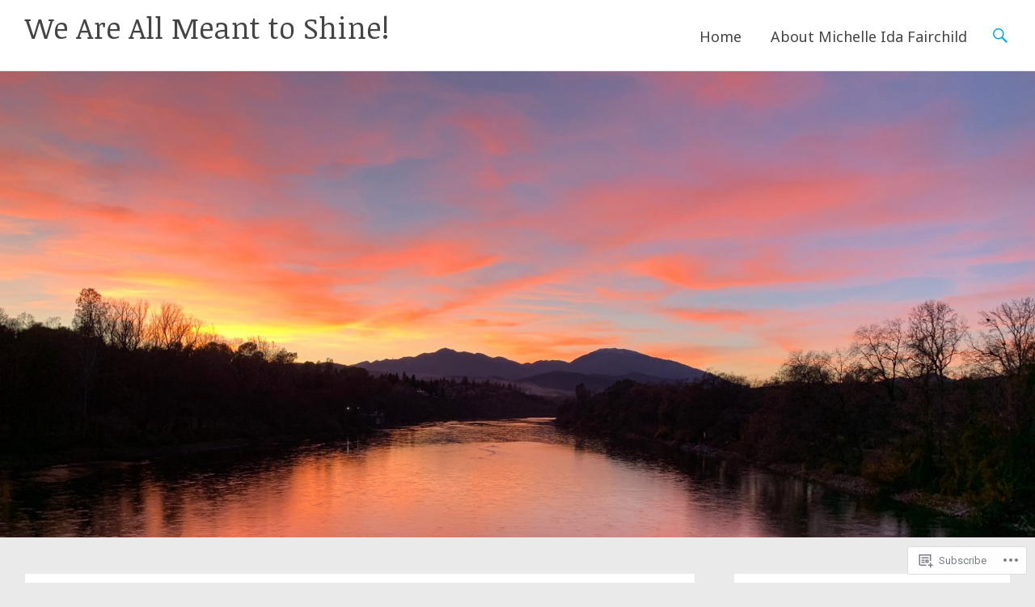

--- FILE ---
content_type: text/html; charset=UTF-8
request_url: https://weareallmeanttoshine.com/category/meyers-briggs/
body_size: 23794
content:
<!DOCTYPE html>
<html lang="en">
<head>
<meta charset="UTF-8">
<meta name="viewport" content="width=device-width, initial-scale=1">
<link rel="profile" href="http://gmpg.org/xfn/11">
<link rel="pingback" href="https://weareallmeanttoshine.com/xmlrpc.php">
<title>Meyers Briggs &#8211; We Are All Meant to Shine!</title>
<script type="text/javascript">
  WebFontConfig = {"google":{"families":["Noticia+Text:r:latin,latin-ext","Noto+Sans:r,i,b,bi:latin,latin-ext"]},"api_url":"https:\/\/fonts-api.wp.com\/css"};
  (function() {
    var wf = document.createElement('script');
    wf.src = '/wp-content/plugins/custom-fonts/js/webfont.js';
    wf.type = 'text/javascript';
    wf.async = 'true';
    var s = document.getElementsByTagName('script')[0];
    s.parentNode.insertBefore(wf, s);
	})();
</script><style id="jetpack-custom-fonts-css">.wf-active body, .wf-active button, .wf-active input, .wf-active select, .wf-active textarea{font-family:"Noto Sans",sans-serif}.wf-active blockquote cite{font-family:"Noto Sans",sans-serif}.wf-active pre{font-family:"Noto Sans",sans-serif}.wf-active code, .wf-active kbd, .wf-active tt, .wf-active var{font-family:"Noto Sans",sans-serif}.wf-active .site-branding{font-family:"Noto Sans",sans-serif}.wf-active .slider-meta p{font-family:"Noto Sans",sans-serif}.wf-active .slider-meta .more-link-text{font-family:"Noto Sans",sans-serif}.wf-active .main-navigation li{font-family:"Noto Sans",sans-serif}.wf-active .main-navigation a{font-family:"Noto Sans",sans-serif}.wf-active h1, .wf-active h2, .wf-active h3, .wf-active h4, .wf-active h5, .wf-active h6{font-family:"Noticia Text",serif;font-style:normal;font-weight:400}.wf-active h1{font-style:normal;font-weight:400}.wf-active h2{font-style:normal;font-weight:400}.wf-active h3{font-style:normal;font-weight:400}.wf-active h4{font-style:normal;font-weight:400}.wf-active h5{font-style:normal;font-weight:400}.wf-active h6{font-style:normal;font-weight:400}.wf-active .site-title{font-family:"Noticia Text",serif;font-style:normal;font-weight:400}.wf-active .slider-meta .slider-title{font-style:normal;font-weight:400}.wf-active .entry-title{font-style:normal;font-weight:400}.wf-active .page-title{font-style:normal;font-weight:400}.wf-active #featured_pages .entry-title{font-style:normal;font-weight:400}.wf-active #respond h3#reply-title #cancel-comment-reply-link{font-weight:400;font-style:normal}.wf-active .widget-title{font-family:"Noticia Text",serif;font-style:normal;font-weight:400}@media (max-width: 768px){.wf-active .slider-meta .slider-title{font-style:normal;font-weight:400}}@media (max-width: 600px){.wf-active .slider-meta .slider-title{font-style:normal;font-weight:400}}</style>
<meta name='robots' content='max-image-preview:large' />

<!-- Async WordPress.com Remote Login -->
<script id="wpcom_remote_login_js">
var wpcom_remote_login_extra_auth = '';
function wpcom_remote_login_remove_dom_node_id( element_id ) {
	var dom_node = document.getElementById( element_id );
	if ( dom_node ) { dom_node.parentNode.removeChild( dom_node ); }
}
function wpcom_remote_login_remove_dom_node_classes( class_name ) {
	var dom_nodes = document.querySelectorAll( '.' + class_name );
	for ( var i = 0; i < dom_nodes.length; i++ ) {
		dom_nodes[ i ].parentNode.removeChild( dom_nodes[ i ] );
	}
}
function wpcom_remote_login_final_cleanup() {
	wpcom_remote_login_remove_dom_node_classes( "wpcom_remote_login_msg" );
	wpcom_remote_login_remove_dom_node_id( "wpcom_remote_login_key" );
	wpcom_remote_login_remove_dom_node_id( "wpcom_remote_login_validate" );
	wpcom_remote_login_remove_dom_node_id( "wpcom_remote_login_js" );
	wpcom_remote_login_remove_dom_node_id( "wpcom_request_access_iframe" );
	wpcom_remote_login_remove_dom_node_id( "wpcom_request_access_styles" );
}

// Watch for messages back from the remote login
window.addEventListener( "message", function( e ) {
	if ( e.origin === "https://r-login.wordpress.com" ) {
		var data = {};
		try {
			data = JSON.parse( e.data );
		} catch( e ) {
			wpcom_remote_login_final_cleanup();
			return;
		}

		if ( data.msg === 'LOGIN' ) {
			// Clean up the login check iframe
			wpcom_remote_login_remove_dom_node_id( "wpcom_remote_login_key" );

			var id_regex = new RegExp( /^[0-9]+$/ );
			var token_regex = new RegExp( /^.*|.*|.*$/ );
			if (
				token_regex.test( data.token )
				&& id_regex.test( data.wpcomid )
			) {
				// We have everything we need to ask for a login
				var script = document.createElement( "script" );
				script.setAttribute( "id", "wpcom_remote_login_validate" );
				script.src = '/remote-login.php?wpcom_remote_login=validate'
					+ '&wpcomid=' + data.wpcomid
					+ '&token=' + encodeURIComponent( data.token )
					+ '&host=' + window.location.protocol
					+ '//' + window.location.hostname
					+ '&postid=1022'
					+ '&is_singular=';
				document.body.appendChild( script );
			}

			return;
		}

		// Safari ITP, not logged in, so redirect
		if ( data.msg === 'LOGIN-REDIRECT' ) {
			window.location = 'https://wordpress.com/log-in?redirect_to=' + window.location.href;
			return;
		}

		// Safari ITP, storage access failed, remove the request
		if ( data.msg === 'LOGIN-REMOVE' ) {
			var css_zap = 'html { -webkit-transition: margin-top 1s; transition: margin-top 1s; } /* 9001 */ html { margin-top: 0 !important; } * html body { margin-top: 0 !important; } @media screen and ( max-width: 782px ) { html { margin-top: 0 !important; } * html body { margin-top: 0 !important; } }';
			var style_zap = document.createElement( 'style' );
			style_zap.type = 'text/css';
			style_zap.appendChild( document.createTextNode( css_zap ) );
			document.body.appendChild( style_zap );

			var e = document.getElementById( 'wpcom_request_access_iframe' );
			e.parentNode.removeChild( e );

			document.cookie = 'wordpress_com_login_access=denied; path=/; max-age=31536000';

			return;
		}

		// Safari ITP
		if ( data.msg === 'REQUEST_ACCESS' ) {
			console.log( 'request access: safari' );

			// Check ITP iframe enable/disable knob
			if ( wpcom_remote_login_extra_auth !== 'safari_itp_iframe' ) {
				return;
			}

			// If we are in a "private window" there is no ITP.
			var private_window = false;
			try {
				var opendb = window.openDatabase( null, null, null, null );
			} catch( e ) {
				private_window = true;
			}

			if ( private_window ) {
				console.log( 'private window' );
				return;
			}

			var iframe = document.createElement( 'iframe' );
			iframe.id = 'wpcom_request_access_iframe';
			iframe.setAttribute( 'scrolling', 'no' );
			iframe.setAttribute( 'sandbox', 'allow-storage-access-by-user-activation allow-scripts allow-same-origin allow-top-navigation-by-user-activation' );
			iframe.src = 'https://r-login.wordpress.com/remote-login.php?wpcom_remote_login=request_access&origin=' + encodeURIComponent( data.origin ) + '&wpcomid=' + encodeURIComponent( data.wpcomid );

			var css = 'html { -webkit-transition: margin-top 1s; transition: margin-top 1s; } /* 9001 */ html { margin-top: 46px !important; } * html body { margin-top: 46px !important; } @media screen and ( max-width: 660px ) { html { margin-top: 71px !important; } * html body { margin-top: 71px !important; } #wpcom_request_access_iframe { display: block; height: 71px !important; } } #wpcom_request_access_iframe { border: 0px; height: 46px; position: fixed; top: 0; left: 0; width: 100%; min-width: 100%; z-index: 99999; background: #23282d; } ';

			var style = document.createElement( 'style' );
			style.type = 'text/css';
			style.id = 'wpcom_request_access_styles';
			style.appendChild( document.createTextNode( css ) );
			document.body.appendChild( style );

			document.body.appendChild( iframe );
		}

		if ( data.msg === 'DONE' ) {
			wpcom_remote_login_final_cleanup();
		}
	}
}, false );

// Inject the remote login iframe after the page has had a chance to load
// more critical resources
window.addEventListener( "DOMContentLoaded", function( e ) {
	var iframe = document.createElement( "iframe" );
	iframe.style.display = "none";
	iframe.setAttribute( "scrolling", "no" );
	iframe.setAttribute( "id", "wpcom_remote_login_key" );
	iframe.src = "https://r-login.wordpress.com/remote-login.php"
		+ "?wpcom_remote_login=key"
		+ "&origin=aHR0cHM6Ly93ZWFyZWFsbG1lYW50dG9zaGluZS5jb20%3D"
		+ "&wpcomid=57887626"
		+ "&time=" + Math.floor( Date.now() / 1000 );
	document.body.appendChild( iframe );
}, false );
</script>
<link rel='dns-prefetch' href='//s0.wp.com' />
<link rel='dns-prefetch' href='//fonts-api.wp.com' />
<link rel="alternate" type="application/rss+xml" title="We Are All Meant to Shine! &raquo; Feed" href="https://weareallmeanttoshine.com/feed/" />
<link rel="alternate" type="application/rss+xml" title="We Are All Meant to Shine! &raquo; Comments Feed" href="https://weareallmeanttoshine.com/comments/feed/" />
<link rel="alternate" type="application/rss+xml" title="We Are All Meant to Shine! &raquo; Meyers Briggs Category Feed" href="https://weareallmeanttoshine.com/category/meyers-briggs/feed/" />
	<script type="text/javascript">
		/* <![CDATA[ */
		function addLoadEvent(func) {
			var oldonload = window.onload;
			if (typeof window.onload != 'function') {
				window.onload = func;
			} else {
				window.onload = function () {
					oldonload();
					func();
				}
			}
		}
		/* ]]> */
	</script>
	<style id='wp-emoji-styles-inline-css'>

	img.wp-smiley, img.emoji {
		display: inline !important;
		border: none !important;
		box-shadow: none !important;
		height: 1em !important;
		width: 1em !important;
		margin: 0 0.07em !important;
		vertical-align: -0.1em !important;
		background: none !important;
		padding: 0 !important;
	}
/*# sourceURL=wp-emoji-styles-inline-css */
</style>
<link crossorigin='anonymous' rel='stylesheet' id='all-css-2-1' href='/wp-content/plugins/gutenberg-core/v22.2.0/build/styles/block-library/style.css?m=1764855221i&cssminify=yes' type='text/css' media='all' />
<style id='wp-block-library-inline-css'>
.has-text-align-justify {
	text-align:justify;
}
.has-text-align-justify{text-align:justify;}

/*# sourceURL=wp-block-library-inline-css */
</style><style id='global-styles-inline-css'>
:root{--wp--preset--aspect-ratio--square: 1;--wp--preset--aspect-ratio--4-3: 4/3;--wp--preset--aspect-ratio--3-4: 3/4;--wp--preset--aspect-ratio--3-2: 3/2;--wp--preset--aspect-ratio--2-3: 2/3;--wp--preset--aspect-ratio--16-9: 16/9;--wp--preset--aspect-ratio--9-16: 9/16;--wp--preset--color--black: #000000;--wp--preset--color--cyan-bluish-gray: #abb8c3;--wp--preset--color--white: #ffffff;--wp--preset--color--pale-pink: #f78da7;--wp--preset--color--vivid-red: #cf2e2e;--wp--preset--color--luminous-vivid-orange: #ff6900;--wp--preset--color--luminous-vivid-amber: #fcb900;--wp--preset--color--light-green-cyan: #7bdcb5;--wp--preset--color--vivid-green-cyan: #00d084;--wp--preset--color--pale-cyan-blue: #8ed1fc;--wp--preset--color--vivid-cyan-blue: #0693e3;--wp--preset--color--vivid-purple: #9b51e0;--wp--preset--gradient--vivid-cyan-blue-to-vivid-purple: linear-gradient(135deg,rgb(6,147,227) 0%,rgb(155,81,224) 100%);--wp--preset--gradient--light-green-cyan-to-vivid-green-cyan: linear-gradient(135deg,rgb(122,220,180) 0%,rgb(0,208,130) 100%);--wp--preset--gradient--luminous-vivid-amber-to-luminous-vivid-orange: linear-gradient(135deg,rgb(252,185,0) 0%,rgb(255,105,0) 100%);--wp--preset--gradient--luminous-vivid-orange-to-vivid-red: linear-gradient(135deg,rgb(255,105,0) 0%,rgb(207,46,46) 100%);--wp--preset--gradient--very-light-gray-to-cyan-bluish-gray: linear-gradient(135deg,rgb(238,238,238) 0%,rgb(169,184,195) 100%);--wp--preset--gradient--cool-to-warm-spectrum: linear-gradient(135deg,rgb(74,234,220) 0%,rgb(151,120,209) 20%,rgb(207,42,186) 40%,rgb(238,44,130) 60%,rgb(251,105,98) 80%,rgb(254,248,76) 100%);--wp--preset--gradient--blush-light-purple: linear-gradient(135deg,rgb(255,206,236) 0%,rgb(152,150,240) 100%);--wp--preset--gradient--blush-bordeaux: linear-gradient(135deg,rgb(254,205,165) 0%,rgb(254,45,45) 50%,rgb(107,0,62) 100%);--wp--preset--gradient--luminous-dusk: linear-gradient(135deg,rgb(255,203,112) 0%,rgb(199,81,192) 50%,rgb(65,88,208) 100%);--wp--preset--gradient--pale-ocean: linear-gradient(135deg,rgb(255,245,203) 0%,rgb(182,227,212) 50%,rgb(51,167,181) 100%);--wp--preset--gradient--electric-grass: linear-gradient(135deg,rgb(202,248,128) 0%,rgb(113,206,126) 100%);--wp--preset--gradient--midnight: linear-gradient(135deg,rgb(2,3,129) 0%,rgb(40,116,252) 100%);--wp--preset--font-size--small: 13px;--wp--preset--font-size--medium: 20px;--wp--preset--font-size--large: 36px;--wp--preset--font-size--x-large: 42px;--wp--preset--font-family--albert-sans: 'Albert Sans', sans-serif;--wp--preset--font-family--alegreya: Alegreya, serif;--wp--preset--font-family--arvo: Arvo, serif;--wp--preset--font-family--bodoni-moda: 'Bodoni Moda', serif;--wp--preset--font-family--bricolage-grotesque: 'Bricolage Grotesque', sans-serif;--wp--preset--font-family--cabin: Cabin, sans-serif;--wp--preset--font-family--chivo: Chivo, sans-serif;--wp--preset--font-family--commissioner: Commissioner, sans-serif;--wp--preset--font-family--cormorant: Cormorant, serif;--wp--preset--font-family--courier-prime: 'Courier Prime', monospace;--wp--preset--font-family--crimson-pro: 'Crimson Pro', serif;--wp--preset--font-family--dm-mono: 'DM Mono', monospace;--wp--preset--font-family--dm-sans: 'DM Sans', sans-serif;--wp--preset--font-family--dm-serif-display: 'DM Serif Display', serif;--wp--preset--font-family--domine: Domine, serif;--wp--preset--font-family--eb-garamond: 'EB Garamond', serif;--wp--preset--font-family--epilogue: Epilogue, sans-serif;--wp--preset--font-family--fahkwang: Fahkwang, sans-serif;--wp--preset--font-family--figtree: Figtree, sans-serif;--wp--preset--font-family--fira-sans: 'Fira Sans', sans-serif;--wp--preset--font-family--fjalla-one: 'Fjalla One', sans-serif;--wp--preset--font-family--fraunces: Fraunces, serif;--wp--preset--font-family--gabarito: Gabarito, system-ui;--wp--preset--font-family--ibm-plex-mono: 'IBM Plex Mono', monospace;--wp--preset--font-family--ibm-plex-sans: 'IBM Plex Sans', sans-serif;--wp--preset--font-family--ibarra-real-nova: 'Ibarra Real Nova', serif;--wp--preset--font-family--instrument-serif: 'Instrument Serif', serif;--wp--preset--font-family--inter: Inter, sans-serif;--wp--preset--font-family--josefin-sans: 'Josefin Sans', sans-serif;--wp--preset--font-family--jost: Jost, sans-serif;--wp--preset--font-family--libre-baskerville: 'Libre Baskerville', serif;--wp--preset--font-family--libre-franklin: 'Libre Franklin', sans-serif;--wp--preset--font-family--literata: Literata, serif;--wp--preset--font-family--lora: Lora, serif;--wp--preset--font-family--merriweather: Merriweather, serif;--wp--preset--font-family--montserrat: Montserrat, sans-serif;--wp--preset--font-family--newsreader: Newsreader, serif;--wp--preset--font-family--noto-sans-mono: 'Noto Sans Mono', sans-serif;--wp--preset--font-family--nunito: Nunito, sans-serif;--wp--preset--font-family--open-sans: 'Open Sans', sans-serif;--wp--preset--font-family--overpass: Overpass, sans-serif;--wp--preset--font-family--pt-serif: 'PT Serif', serif;--wp--preset--font-family--petrona: Petrona, serif;--wp--preset--font-family--piazzolla: Piazzolla, serif;--wp--preset--font-family--playfair-display: 'Playfair Display', serif;--wp--preset--font-family--plus-jakarta-sans: 'Plus Jakarta Sans', sans-serif;--wp--preset--font-family--poppins: Poppins, sans-serif;--wp--preset--font-family--raleway: Raleway, sans-serif;--wp--preset--font-family--roboto: Roboto, sans-serif;--wp--preset--font-family--roboto-slab: 'Roboto Slab', serif;--wp--preset--font-family--rubik: Rubik, sans-serif;--wp--preset--font-family--rufina: Rufina, serif;--wp--preset--font-family--sora: Sora, sans-serif;--wp--preset--font-family--source-sans-3: 'Source Sans 3', sans-serif;--wp--preset--font-family--source-serif-4: 'Source Serif 4', serif;--wp--preset--font-family--space-mono: 'Space Mono', monospace;--wp--preset--font-family--syne: Syne, sans-serif;--wp--preset--font-family--texturina: Texturina, serif;--wp--preset--font-family--urbanist: Urbanist, sans-serif;--wp--preset--font-family--work-sans: 'Work Sans', sans-serif;--wp--preset--spacing--20: 0.44rem;--wp--preset--spacing--30: 0.67rem;--wp--preset--spacing--40: 1rem;--wp--preset--spacing--50: 1.5rem;--wp--preset--spacing--60: 2.25rem;--wp--preset--spacing--70: 3.38rem;--wp--preset--spacing--80: 5.06rem;--wp--preset--shadow--natural: 6px 6px 9px rgba(0, 0, 0, 0.2);--wp--preset--shadow--deep: 12px 12px 50px rgba(0, 0, 0, 0.4);--wp--preset--shadow--sharp: 6px 6px 0px rgba(0, 0, 0, 0.2);--wp--preset--shadow--outlined: 6px 6px 0px -3px rgb(255, 255, 255), 6px 6px rgb(0, 0, 0);--wp--preset--shadow--crisp: 6px 6px 0px rgb(0, 0, 0);}:where(.is-layout-flex){gap: 0.5em;}:where(.is-layout-grid){gap: 0.5em;}body .is-layout-flex{display: flex;}.is-layout-flex{flex-wrap: wrap;align-items: center;}.is-layout-flex > :is(*, div){margin: 0;}body .is-layout-grid{display: grid;}.is-layout-grid > :is(*, div){margin: 0;}:where(.wp-block-columns.is-layout-flex){gap: 2em;}:where(.wp-block-columns.is-layout-grid){gap: 2em;}:where(.wp-block-post-template.is-layout-flex){gap: 1.25em;}:where(.wp-block-post-template.is-layout-grid){gap: 1.25em;}.has-black-color{color: var(--wp--preset--color--black) !important;}.has-cyan-bluish-gray-color{color: var(--wp--preset--color--cyan-bluish-gray) !important;}.has-white-color{color: var(--wp--preset--color--white) !important;}.has-pale-pink-color{color: var(--wp--preset--color--pale-pink) !important;}.has-vivid-red-color{color: var(--wp--preset--color--vivid-red) !important;}.has-luminous-vivid-orange-color{color: var(--wp--preset--color--luminous-vivid-orange) !important;}.has-luminous-vivid-amber-color{color: var(--wp--preset--color--luminous-vivid-amber) !important;}.has-light-green-cyan-color{color: var(--wp--preset--color--light-green-cyan) !important;}.has-vivid-green-cyan-color{color: var(--wp--preset--color--vivid-green-cyan) !important;}.has-pale-cyan-blue-color{color: var(--wp--preset--color--pale-cyan-blue) !important;}.has-vivid-cyan-blue-color{color: var(--wp--preset--color--vivid-cyan-blue) !important;}.has-vivid-purple-color{color: var(--wp--preset--color--vivid-purple) !important;}.has-black-background-color{background-color: var(--wp--preset--color--black) !important;}.has-cyan-bluish-gray-background-color{background-color: var(--wp--preset--color--cyan-bluish-gray) !important;}.has-white-background-color{background-color: var(--wp--preset--color--white) !important;}.has-pale-pink-background-color{background-color: var(--wp--preset--color--pale-pink) !important;}.has-vivid-red-background-color{background-color: var(--wp--preset--color--vivid-red) !important;}.has-luminous-vivid-orange-background-color{background-color: var(--wp--preset--color--luminous-vivid-orange) !important;}.has-luminous-vivid-amber-background-color{background-color: var(--wp--preset--color--luminous-vivid-amber) !important;}.has-light-green-cyan-background-color{background-color: var(--wp--preset--color--light-green-cyan) !important;}.has-vivid-green-cyan-background-color{background-color: var(--wp--preset--color--vivid-green-cyan) !important;}.has-pale-cyan-blue-background-color{background-color: var(--wp--preset--color--pale-cyan-blue) !important;}.has-vivid-cyan-blue-background-color{background-color: var(--wp--preset--color--vivid-cyan-blue) !important;}.has-vivid-purple-background-color{background-color: var(--wp--preset--color--vivid-purple) !important;}.has-black-border-color{border-color: var(--wp--preset--color--black) !important;}.has-cyan-bluish-gray-border-color{border-color: var(--wp--preset--color--cyan-bluish-gray) !important;}.has-white-border-color{border-color: var(--wp--preset--color--white) !important;}.has-pale-pink-border-color{border-color: var(--wp--preset--color--pale-pink) !important;}.has-vivid-red-border-color{border-color: var(--wp--preset--color--vivid-red) !important;}.has-luminous-vivid-orange-border-color{border-color: var(--wp--preset--color--luminous-vivid-orange) !important;}.has-luminous-vivid-amber-border-color{border-color: var(--wp--preset--color--luminous-vivid-amber) !important;}.has-light-green-cyan-border-color{border-color: var(--wp--preset--color--light-green-cyan) !important;}.has-vivid-green-cyan-border-color{border-color: var(--wp--preset--color--vivid-green-cyan) !important;}.has-pale-cyan-blue-border-color{border-color: var(--wp--preset--color--pale-cyan-blue) !important;}.has-vivid-cyan-blue-border-color{border-color: var(--wp--preset--color--vivid-cyan-blue) !important;}.has-vivid-purple-border-color{border-color: var(--wp--preset--color--vivid-purple) !important;}.has-vivid-cyan-blue-to-vivid-purple-gradient-background{background: var(--wp--preset--gradient--vivid-cyan-blue-to-vivid-purple) !important;}.has-light-green-cyan-to-vivid-green-cyan-gradient-background{background: var(--wp--preset--gradient--light-green-cyan-to-vivid-green-cyan) !important;}.has-luminous-vivid-amber-to-luminous-vivid-orange-gradient-background{background: var(--wp--preset--gradient--luminous-vivid-amber-to-luminous-vivid-orange) !important;}.has-luminous-vivid-orange-to-vivid-red-gradient-background{background: var(--wp--preset--gradient--luminous-vivid-orange-to-vivid-red) !important;}.has-very-light-gray-to-cyan-bluish-gray-gradient-background{background: var(--wp--preset--gradient--very-light-gray-to-cyan-bluish-gray) !important;}.has-cool-to-warm-spectrum-gradient-background{background: var(--wp--preset--gradient--cool-to-warm-spectrum) !important;}.has-blush-light-purple-gradient-background{background: var(--wp--preset--gradient--blush-light-purple) !important;}.has-blush-bordeaux-gradient-background{background: var(--wp--preset--gradient--blush-bordeaux) !important;}.has-luminous-dusk-gradient-background{background: var(--wp--preset--gradient--luminous-dusk) !important;}.has-pale-ocean-gradient-background{background: var(--wp--preset--gradient--pale-ocean) !important;}.has-electric-grass-gradient-background{background: var(--wp--preset--gradient--electric-grass) !important;}.has-midnight-gradient-background{background: var(--wp--preset--gradient--midnight) !important;}.has-small-font-size{font-size: var(--wp--preset--font-size--small) !important;}.has-medium-font-size{font-size: var(--wp--preset--font-size--medium) !important;}.has-large-font-size{font-size: var(--wp--preset--font-size--large) !important;}.has-x-large-font-size{font-size: var(--wp--preset--font-size--x-large) !important;}.has-albert-sans-font-family{font-family: var(--wp--preset--font-family--albert-sans) !important;}.has-alegreya-font-family{font-family: var(--wp--preset--font-family--alegreya) !important;}.has-arvo-font-family{font-family: var(--wp--preset--font-family--arvo) !important;}.has-bodoni-moda-font-family{font-family: var(--wp--preset--font-family--bodoni-moda) !important;}.has-bricolage-grotesque-font-family{font-family: var(--wp--preset--font-family--bricolage-grotesque) !important;}.has-cabin-font-family{font-family: var(--wp--preset--font-family--cabin) !important;}.has-chivo-font-family{font-family: var(--wp--preset--font-family--chivo) !important;}.has-commissioner-font-family{font-family: var(--wp--preset--font-family--commissioner) !important;}.has-cormorant-font-family{font-family: var(--wp--preset--font-family--cormorant) !important;}.has-courier-prime-font-family{font-family: var(--wp--preset--font-family--courier-prime) !important;}.has-crimson-pro-font-family{font-family: var(--wp--preset--font-family--crimson-pro) !important;}.has-dm-mono-font-family{font-family: var(--wp--preset--font-family--dm-mono) !important;}.has-dm-sans-font-family{font-family: var(--wp--preset--font-family--dm-sans) !important;}.has-dm-serif-display-font-family{font-family: var(--wp--preset--font-family--dm-serif-display) !important;}.has-domine-font-family{font-family: var(--wp--preset--font-family--domine) !important;}.has-eb-garamond-font-family{font-family: var(--wp--preset--font-family--eb-garamond) !important;}.has-epilogue-font-family{font-family: var(--wp--preset--font-family--epilogue) !important;}.has-fahkwang-font-family{font-family: var(--wp--preset--font-family--fahkwang) !important;}.has-figtree-font-family{font-family: var(--wp--preset--font-family--figtree) !important;}.has-fira-sans-font-family{font-family: var(--wp--preset--font-family--fira-sans) !important;}.has-fjalla-one-font-family{font-family: var(--wp--preset--font-family--fjalla-one) !important;}.has-fraunces-font-family{font-family: var(--wp--preset--font-family--fraunces) !important;}.has-gabarito-font-family{font-family: var(--wp--preset--font-family--gabarito) !important;}.has-ibm-plex-mono-font-family{font-family: var(--wp--preset--font-family--ibm-plex-mono) !important;}.has-ibm-plex-sans-font-family{font-family: var(--wp--preset--font-family--ibm-plex-sans) !important;}.has-ibarra-real-nova-font-family{font-family: var(--wp--preset--font-family--ibarra-real-nova) !important;}.has-instrument-serif-font-family{font-family: var(--wp--preset--font-family--instrument-serif) !important;}.has-inter-font-family{font-family: var(--wp--preset--font-family--inter) !important;}.has-josefin-sans-font-family{font-family: var(--wp--preset--font-family--josefin-sans) !important;}.has-jost-font-family{font-family: var(--wp--preset--font-family--jost) !important;}.has-libre-baskerville-font-family{font-family: var(--wp--preset--font-family--libre-baskerville) !important;}.has-libre-franklin-font-family{font-family: var(--wp--preset--font-family--libre-franklin) !important;}.has-literata-font-family{font-family: var(--wp--preset--font-family--literata) !important;}.has-lora-font-family{font-family: var(--wp--preset--font-family--lora) !important;}.has-merriweather-font-family{font-family: var(--wp--preset--font-family--merriweather) !important;}.has-montserrat-font-family{font-family: var(--wp--preset--font-family--montserrat) !important;}.has-newsreader-font-family{font-family: var(--wp--preset--font-family--newsreader) !important;}.has-noto-sans-mono-font-family{font-family: var(--wp--preset--font-family--noto-sans-mono) !important;}.has-nunito-font-family{font-family: var(--wp--preset--font-family--nunito) !important;}.has-open-sans-font-family{font-family: var(--wp--preset--font-family--open-sans) !important;}.has-overpass-font-family{font-family: var(--wp--preset--font-family--overpass) !important;}.has-pt-serif-font-family{font-family: var(--wp--preset--font-family--pt-serif) !important;}.has-petrona-font-family{font-family: var(--wp--preset--font-family--petrona) !important;}.has-piazzolla-font-family{font-family: var(--wp--preset--font-family--piazzolla) !important;}.has-playfair-display-font-family{font-family: var(--wp--preset--font-family--playfair-display) !important;}.has-plus-jakarta-sans-font-family{font-family: var(--wp--preset--font-family--plus-jakarta-sans) !important;}.has-poppins-font-family{font-family: var(--wp--preset--font-family--poppins) !important;}.has-raleway-font-family{font-family: var(--wp--preset--font-family--raleway) !important;}.has-roboto-font-family{font-family: var(--wp--preset--font-family--roboto) !important;}.has-roboto-slab-font-family{font-family: var(--wp--preset--font-family--roboto-slab) !important;}.has-rubik-font-family{font-family: var(--wp--preset--font-family--rubik) !important;}.has-rufina-font-family{font-family: var(--wp--preset--font-family--rufina) !important;}.has-sora-font-family{font-family: var(--wp--preset--font-family--sora) !important;}.has-source-sans-3-font-family{font-family: var(--wp--preset--font-family--source-sans-3) !important;}.has-source-serif-4-font-family{font-family: var(--wp--preset--font-family--source-serif-4) !important;}.has-space-mono-font-family{font-family: var(--wp--preset--font-family--space-mono) !important;}.has-syne-font-family{font-family: var(--wp--preset--font-family--syne) !important;}.has-texturina-font-family{font-family: var(--wp--preset--font-family--texturina) !important;}.has-urbanist-font-family{font-family: var(--wp--preset--font-family--urbanist) !important;}.has-work-sans-font-family{font-family: var(--wp--preset--font-family--work-sans) !important;}
/*# sourceURL=global-styles-inline-css */
</style>

<style id='classic-theme-styles-inline-css'>
/*! This file is auto-generated */
.wp-block-button__link{color:#fff;background-color:#32373c;border-radius:9999px;box-shadow:none;text-decoration:none;padding:calc(.667em + 2px) calc(1.333em + 2px);font-size:1.125em}.wp-block-file__button{background:#32373c;color:#fff;text-decoration:none}
/*# sourceURL=/wp-includes/css/classic-themes.min.css */
</style>
<link crossorigin='anonymous' rel='stylesheet' id='all-css-4-1' href='/_static/??-eJx9jEEOAiEQBD/kQECjeDC+ZWEnijIwYWA3/l72op689KFTVXplCCU3zE1z6reYRYfiUwlP0VYZpwxIJE4IFRd10HOU9iFA2iuhCiI7/ROiDt9WxfETT20jCOc4YUIa2D9t5eGA91xRBMZS7ATtPkTZvCtdzNEZt7f2fHq8Afl7R7w=&cssminify=yes' type='text/css' media='all' />
<link rel='stylesheet' id='radiate-fonts-css' href='https://fonts-api.wp.com/css?family=Roboto%3A400%2C700%7CMerriweather%3A400%2C300&#038;subset=latin%2Clatin-ext' media='all' />
<link crossorigin='anonymous' rel='stylesheet' id='all-css-6-1' href='/_static/??-eJyNjcEKwkAMRH/INVgp60X8FFliqFubbNhkKf172+LBgwdv82DeDMwasIiTOHALOrUhi8FIrglfHwYuReCeBWEgoZpXw37HI5od4GvUn8RkoJU4N4aaHjk5gfky0b/l7XgXwqxYeNNufD3FPvaX2J278Q14okn/&cssminify=yes' type='text/css' media='all' />
<style id='jetpack_facebook_likebox-inline-css'>
.widget_facebook_likebox {
	overflow: hidden;
}

/*# sourceURL=/wp-content/mu-plugins/jetpack-plugin/moon/modules/widgets/facebook-likebox/style.css */
</style>
<link crossorigin='anonymous' rel='stylesheet' id='all-css-8-1' href='/_static/??-eJzTLy/QTc7PK0nNK9HPLdUtyClNz8wr1i9KTcrJTwcy0/WTi5G5ekCujj52Temp+bo5+cmJJZn5eSgc3bScxMwikFb7XFtDE1NLExMLc0OTLACohS2q&cssminify=yes' type='text/css' media='all' />
<link crossorigin='anonymous' rel='stylesheet' id='print-css-9-1' href='/wp-content/mu-plugins/global-print/global-print.css?m=1465851035i&cssminify=yes' type='text/css' media='print' />
<style id='jetpack-global-styles-frontend-style-inline-css'>
:root { --font-headings: unset; --font-base: unset; --font-headings-default: -apple-system,BlinkMacSystemFont,"Segoe UI",Roboto,Oxygen-Sans,Ubuntu,Cantarell,"Helvetica Neue",sans-serif; --font-base-default: -apple-system,BlinkMacSystemFont,"Segoe UI",Roboto,Oxygen-Sans,Ubuntu,Cantarell,"Helvetica Neue",sans-serif;}
/*# sourceURL=jetpack-global-styles-frontend-style-inline-css */
</style>
<link crossorigin='anonymous' rel='stylesheet' id='all-css-12-1' href='/wp-content/themes/h4/global.css?m=1420737423i&cssminify=yes' type='text/css' media='all' />
<script type="text/javascript" id="wpcom-actionbar-placeholder-js-extra">
/* <![CDATA[ */
var actionbardata = {"siteID":"57887626","postID":"0","siteURL":"https://weareallmeanttoshine.com","xhrURL":"https://weareallmeanttoshine.com/wp-admin/admin-ajax.php","nonce":"ffffdb21a3","isLoggedIn":"","statusMessage":"","subsEmailDefault":"instantly","proxyScriptUrl":"https://s0.wp.com/wp-content/js/wpcom-proxy-request.js?m=1513050504i&amp;ver=20211021","i18n":{"followedText":"New posts from this site will now appear in your \u003Ca href=\"https://wordpress.com/reader\"\u003EReader\u003C/a\u003E","foldBar":"Collapse this bar","unfoldBar":"Expand this bar","shortLinkCopied":"Shortlink copied to clipboard."}};
//# sourceURL=wpcom-actionbar-placeholder-js-extra
/* ]]> */
</script>
<script type="text/javascript" id="jetpack-mu-wpcom-settings-js-before">
/* <![CDATA[ */
var JETPACK_MU_WPCOM_SETTINGS = {"assetsUrl":"https://s0.wp.com/wp-content/mu-plugins/jetpack-mu-wpcom-plugin/moon/jetpack_vendor/automattic/jetpack-mu-wpcom/src/build/"};
//# sourceURL=jetpack-mu-wpcom-settings-js-before
/* ]]> */
</script>
<script crossorigin='anonymous' type='text/javascript'  src='/_static/??-eJyFjUsOgzAMRC9EMFD1wwJxFhSs1hFOUscR5fYNUpHYdTWL92YG1mhs8IpewSWQRU2U8NlqlyoojLxd8oxph+6dUbZf1Ez+r2SYnjIpnuXjTV/IpRIFmTKDTDMVc5+wOWng4o88tPeuuV6a26N3X5dvPsk='></script>
<script type="text/javascript" id="rlt-proxy-js-after">
/* <![CDATA[ */
	rltInitialize( {"token":null,"iframeOrigins":["https:\/\/widgets.wp.com"]} );
//# sourceURL=rlt-proxy-js-after
/* ]]> */
</script>
<link rel="EditURI" type="application/rsd+xml" title="RSD" href="https://weareallmeanttoshine.wordpress.com/xmlrpc.php?rsd" />
<meta name="generator" content="WordPress.com" />

<!-- Jetpack Open Graph Tags -->
<meta property="og:type" content="website" />
<meta property="og:title" content="Meyers Briggs &#8211; We Are All Meant to Shine!" />
<meta property="og:url" content="https://weareallmeanttoshine.com/category/meyers-briggs/" />
<meta property="og:site_name" content="We Are All Meant to Shine!" />
<meta property="og:image" content="https://s0.wp.com/i/blank.jpg?m=1383295312i" />
<meta property="og:image:width" content="200" />
<meta property="og:image:height" content="200" />
<meta property="og:image:alt" content="" />
<meta property="og:locale" content="en_US" />

<!-- End Jetpack Open Graph Tags -->
<link rel="shortcut icon" type="image/x-icon" href="https://s0.wp.com/i/favicon.ico?m=1713425267i" sizes="16x16 24x24 32x32 48x48" />
<link rel="icon" type="image/x-icon" href="https://s0.wp.com/i/favicon.ico?m=1713425267i" sizes="16x16 24x24 32x32 48x48" />
<link rel="apple-touch-icon" href="https://s0.wp.com/i/webclip.png?m=1713868326i" />
<link rel='openid.server' href='https://weareallmeanttoshine.com/?openidserver=1' />
<link rel='openid.delegate' href='https://weareallmeanttoshine.com/' />
<link rel="search" type="application/opensearchdescription+xml" href="https://weareallmeanttoshine.com/osd.xml" title="We Are All Meant to Shine!" />
<link rel="search" type="application/opensearchdescription+xml" href="https://s1.wp.com/opensearch.xml" title="WordPress.com" />
<meta name="description" content="Posts about Meyers Briggs written by Michelle Fairchild" />
<link crossorigin='anonymous' rel='stylesheet' id='all-css-0-3' href='/_static/??-eJyNjEEKwkAMAD/kNtSixYP4FLG7oaTuJsEklP7eCl68eZuBYWDVlIUd2aFF0hozscGCro/8/Do0EYY7cYYpqBawmCy/SJ1kj3+sa8RdNjvA/+cmJSoarFRmdAMXTSq2k/lW8bO7tWs/nobLeB764/IGEs9EfQ==&cssminify=yes' type='text/css' media='all' />
</head>

<body class="archive category category-meyers-briggs category-873357 wp-embed-responsive wp-theme-premiumradiate customizer-styles-applied right-sidebar header-image-active jetpack-reblog-enabled">
<div id="page" class="hfeed site">
		<header id="masthead" class="site-header" role="banner">
		<div class="header-wrap clearfix">
			<div class="inner-wrap">
   			<div class="site-branding">
               <a href="https://weareallmeanttoshine.com/" class="site-logo-link" rel="home" itemprop="url"></a>   				<div id="header-text">
                                       <p class="site-title"><a href="https://weareallmeanttoshine.com/" title="We Are All Meant to Shine!" rel="home">We Are All Meant to Shine!</a></p>
                     				</div><!-- #header-text -->
   			</div>

   			<div class="header-search-icon"><span class="screen-reader-text">Search Icon</span></div>
   			<div class="search-form-top">
               <form role="search" method="get" class="search-form" action="https://weareallmeanttoshine.com/">
				<label>
					<span class="screen-reader-text">Search for:</span>
					<input type="search" class="search-field" placeholder="Search &hellip;" value="" name="s" />
				</label>
				<input type="submit" class="search-submit" value="Search" />
			</form>            </div>

   			<nav id="site-navigation" class="main-navigation" role="navigation">
   				<p class="menu-toggle"><span class="screen-reader-text">Menu Toggle Icon</span></p>
   				<a class="skip-link screen-reader-text" href="#content">Skip to content</a>
   				<div class="menu-menu-1-container"><ul id="menu-menu-1" class="menu"><li id="menu-item-1984" class="menu-item menu-item-type-custom menu-item-object-custom menu-item-1984"><a href="https://weareallmeanttoshine.wordpress.com/">Home</a></li>
<li id="menu-item-1985" class="menu-item menu-item-type-post_type menu-item-object-page menu-item-1985"><a href="https://weareallmeanttoshine.com/about/">About Michelle Ida Fairchild</a></li>
</ul></div>   			</nav><!-- #site-navigation -->
			</div>
		</div><!-- header-wrap -->
	</header><!-- #masthead -->

	<div id="content" class="site-content">
               <div class="header-image-container">
            <img src="https://weareallmeanttoshine.com/wp-content/uploads/2019/01/cropped-IMG_0100.jpg" class="header-image" width="2000" height="900" alt="We Are All Meant to Shine!">
         </div>
      
      		<div class="inner-wrap">
	<section id="primary" class="content-area">
		<main id="main" class="site-main" role="main">

		
			<header class="page-header">
            <h1 class="page-title">Category: <span>Meyers Briggs</span></h1>         </header><!-- .page-header -->

						
				
<article id="post-1022" class="post-1022 post type-post status-publish format-standard hentry category-carl-jung category-cosmic-cowgirls-magazine category-human-metrics category-identity category-meyers-briggs category-mojo-monday category-personality category-tests category-who-are-you">

   
   <div class="content-wrapper">
   	<header class="entry-header">
   		<h2 class="entry-title"><a href="https://weareallmeanttoshine.com/2013/04/15/mojo-monday-who-are-you-2/" rel="bookmark">Mojo Monday ~ Who Are&nbsp;You?</a></h2>
   		   		<div class="entry-meta">
   			<span class="posted-on"><a href="https://weareallmeanttoshine.com/2013/04/15/mojo-monday-who-are-you-2/" rel="bookmark"><time class="entry-date published" datetime="2013-04-15T02:11:00+00:00">April 15, 2013</time><time class="updated" datetime="2013-09-18T12:54:43+00:00">September 18, 2013</time></a></span><span class="byline"><span class="author vcard"><a class="url fn n" href="https://weareallmeanttoshine.com/author/michellefairchild/">Michelle Fairchild</a></span></span>   		</div><!-- .entry-meta -->
   		   	</header><!-- .entry-header -->

   	   	<div class="entry-content">
   		<p></p>
<div style="text-align:center;"></div>
<div class="post-body entry-content" id="post-body-2863601946729819409" style="background-color:white;color:#575757;font-family:Georgia, Utopia, 'Palatino Linotype', Palatino, serif;font-size:15px;line-height:1.4;position:relative;width:708px;"></p>
<div style="color:purple;font-family:Georgia, 'Times New Roman', serif;text-align:center;">Who Are You?</div>
<div style="color:purple;font-family:Georgia, 'Times New Roman', serif;"></div>
<div style="color:purple;font-family:Georgia, 'Times New Roman', serif;">Next month the theme for Cosmic Cowgirls Magazine will be <i>Identity</i>. &nbsp;I thought it would be fun to revisit a Mojo Monday post from a couple of years ago that asked the question &#8220;Who are you?&#8221;</div>
<div style="color:purple;font-family:Georgia, 'Times New Roman', serif;"></div>
<div style="color:purple;font-family:Georgia, 'Times New Roman', serif;">A few years back the fost-adoption agency I work for brought in a presenter for a two-day management training. We did some interesting interactive activities. I wanted to share some of them because I thought they might prove interesting for you to try at home with a family member or a friend. Additionally it can be interesting to try it in a group as well. The process can lead to some interesting discussions and realizations about yourself and those you know or think you know.</div>
<div style="color:purple;font-family:Georgia, 'Times New Roman', serif;"></div>
<p><span style="color:#333333;font-family:'Helvetica Neue', Helvetica, Arial, sans-serif;font-size:13px;line-height:18px;"></span></p>
<div class="separator" style="clear:both;text-align:center;"><a href="https://weareallmeanttoshine.com/wp-content/uploads/2013/04/who-are-you11.jpeg" style="clear:left;float:left;margin-bottom:1em;margin-right:1em;"><img border="0" height="285" src="https://weareallmeanttoshine.com/wp-content/uploads/2013/04/5a181-who-are-you11.jpeg?w=400&#038;h=285" width="400" /></a></div>
<div style="color:purple;font-family:Georgia, 'Times New Roman', serif;">The first activity was to start off by pairing off with another person. Before we were given the question we would be asking we were to choose who would ask the question and who would answer. The question was “Who are you?” and one of the persons had to ask this question over and over for a minute, with the other person answering again and again, maybe with a different response, maybe repeating some answers. After the minute the partners then switched and went through the same process for another minute. Then finally they would switch back and forth for one more additional minute.</div>
<div style="color:purple;font-family:Georgia, 'Times New Roman', serif;"></div>
<div style="color:purple;font-family:Georgia, 'Times New Roman', serif;">The next question we asked and went through the same process again was “When you are afraid who do you pretend to be?”</div>
<div style="color:purple;font-family:Georgia, 'Times New Roman', serif;"></div>
<div style="color:purple;font-family:Georgia, 'Times New Roman', serif;">Following these exchanges we then gathered back into a larger circle and we then had to take turns standing behind our question &amp; answer partner and introduce our partner as if we were he or she by stating the following.</div>
<div style="color:purple;font-family:Georgia, 'Times New Roman', serif;"></div>
<div style="color:purple;font-family:Georgia, 'Times New Roman', serif;">Hi my name is: ___________</div>
<div style="color:purple;font-family:Georgia, 'Times New Roman', serif;"></div>
<div style="color:purple;font-family:Georgia, 'Times New Roman', serif;">I am a ____________ person.</div>
<div style="color:purple;font-family:Georgia, 'Times New Roman', serif;"></div>
<div style="color:purple;font-family:Georgia, 'Times New Roman', serif;">In order for me to feel safe I need ________________ from the group.</div>
<div style="color:purple;font-family:Georgia, 'Times New Roman', serif;"></div>
<div style="color:purple;font-family:Georgia, 'Times New Roman', serif;">Later we did another rather fun activity. This one will require you to write down some simple answers and later I can reveal more about what your answers mean.</div>
<div style="color:purple;font-family:Georgia, 'Times New Roman', serif;"></div>
<div style="color:purple;font-family:Georgia, 'Times New Roman', serif;">1) Write down your favorite color. Now list three adjectives for this color.</div>
<div style="color:purple;font-family:Georgia, 'Times New Roman', serif;">2) Write down your favorite animal. Now list three adjectives for this animal.</div>
<div style="color:purple;font-family:Georgia, 'Times New Roman', serif;">3) Write down the word “Night” and list three adjectives.</div>
<div style="color:purple;font-family:Georgia, 'Times New Roman', serif;">4) Write down the word “Water” and list three adjectives.</div>
<div style="color:purple;font-family:Georgia, 'Times New Roman', serif;"></div>
<div style="color:purple;font-family:Georgia, 'Times New Roman', serif;">I will tell you more about what these mean below.&nbsp; Be sure not to peek</div>
<div style="color:purple;font-family:Georgia, 'Times New Roman', serif;">😉</div>
<div style="color:purple;font-family:Georgia, 'Times New Roman', serif;"></div>
<div class="separator" style="clear:both;text-align:center;"><a href="https://weareallmeanttoshine.com/wp-content/uploads/2013/04/personality-types-summarized-personality-test-25440777-992-720.gif" style="clear:right;float:right;margin-bottom:1em;margin-left:1em;"><img border="0" height="232" src="https://weareallmeanttoshine.com/wp-content/uploads/2013/04/041a5-personality-types-summarized-personality-test-25440777-992-720.gif?w=320&#038;h=232" width="320" /></a></div>
<div style="color:purple;font-family:Georgia, 'Times New Roman', serif;">Another very interesting test to take is the&nbsp;<a href="http://www.humanmetrics.com/cgi-win/JTypes2.asp" style="color:#cf7071;text-decoration:none;" target="_blank">Human Metrics Personality Test</a></div>
<div style="color:purple;font-family:Georgia, 'Times New Roman', serif;"></div>
<div style="color:purple;font-family:Georgia, 'Times New Roman', serif;">The results will tell you the following:</div>
<ul style="color:purple;font-family:Georgia, 'Times New Roman', serif;line-height:1.4;list-style-image:initial;list-style-position:initial;margin:.5em 0;padding:0 2.5em;">
<li style="border:none;margin:0 0 .25em;padding:0;">Your type formula according to Carl Jung and Isabel Briggs Myers typology along with the strengths of the preferences</li>
<li style="border:none;margin:0 0 .25em;padding:0;">The description of your personality type</li>
<li style="border:none;margin:0 0 .25em;padding:0;">The list of occupations and educational institutions where you can get relevant degree or training, most suitable for your personality type &#8211; Jung Career Indicator™</li>
</ul>
<div style="color:purple;font-family:Georgia, 'Times New Roman', serif;"></div>
<div style="color:purple;font-family:Georgia, 'Times New Roman', serif;"><b>Share your answers to the questions above and if you take the Human Metrics test come back and share your results.</b></div>
<div style="color:purple;font-family:Georgia, 'Times New Roman', serif;"><b><br /></b></div>
<div style="color:purple;font-family:Georgia, 'Times New Roman', serif;"><b>If you take the time to try the “Who are you?” answer and question exchange with a friend or family member share what came up during the exchange.</b></div>
<div style="color:purple;font-family:Georgia, 'Times New Roman', serif;"><b><br /></b></div>
<div style="color:purple;font-family:Georgia, 'Times New Roman', serif;"><b><br /></b><b>Scroll down for answers to questions.</b><br /><b><br /></b><b><br /></b><b><br /></b><b><br /></b><b><br /></b><b><br /></b><b><br /></b><b><br /></b><b><br /></b></div>
<div style="color:purple;font-family:Georgia, 'Times New Roman', serif;"><b><br /></b></div>
<div style="color:purple;font-family:Georgia, 'Times New Roman', serif;"><span style="color:#575757;font-family:Georgia, Utopia, 'Palatino Linotype', Palatino, serif;font-size:14px;line-height:18px;">Answers to questions:</span><br /><br style="color:#575757;font-family:Georgia, Utopia, 'Palatino Linotype', Palatino, serif;font-size:14px;line-height:18px;" /><span style="color:#575757;font-family:Georgia, Utopia, 'Palatino Linotype', Palatino, serif;font-size:14px;line-height:18px;">1) Your favorite color and descriptive words represents how you see yourself.</span><br /><br style="color:#575757;font-family:Georgia, Utopia, 'Palatino Linotype', Palatino, serif;font-size:14px;line-height:18px;" /><span style="color:#575757;font-family:Georgia, Utopia, 'Palatino Linotype', Palatino, serif;font-size:14px;line-height:18px;">2) Your favorite animal and the adjectives represents how others see you.</span><br /><br style="color:#575757;font-family:Georgia, Utopia, 'Palatino Linotype', Palatino, serif;font-size:14px;line-height:18px;" /><span style="color:#575757;font-family:Georgia, Utopia, 'Palatino Linotype', Palatino, serif;font-size:14px;line-height:18px;">3) The word &#8220;Night&#8221; represents death and the adjectives describe how you feel about death.</span><br /><br style="color:#575757;font-family:Georgia, Utopia, 'Palatino Linotype', Palatino, serif;font-size:14px;line-height:18px;" /><span style="color:#575757;font-family:Georgia, Utopia, 'Palatino Linotype', Palatino, serif;font-size:14px;line-height:18px;">4) The word &#8220;Water&#8221; represents sex and the adjectives describe your thoughts/feelings about sex.</span></div>
<div style="color:purple;font-family:Georgia, 'Times New Roman', serif;"><span style="color:#575757;font-family:Georgia, Utopia, 'Palatino Linotype', Palatino, serif;font-size:14px;line-height:18px;"><br /></span></div>
<div style="color:purple;font-family:Georgia, 'Times New Roman', serif;"><span style="color:#575757;font-family:Georgia, Utopia, 'Palatino Linotype', Palatino, serif;font-size:14px;line-height:18px;"><br /></span></div>
<div style="color:purple;font-family:Georgia, 'Times New Roman', serif;"><span style="color:#575757;font-family:Georgia, Utopia, 'Palatino Linotype', Palatino, serif;font-size:14px;line-height:18px;">My results from the questions were as follows:</span><br /><br style="color:#575757;font-family:Georgia, Utopia, 'Palatino Linotype', Palatino, serif;font-size:14px;line-height:18px;" /><span style="color:#575757;font-family:Georgia, Utopia, 'Palatino Linotype', Palatino, serif;font-size:14px;line-height:18px;">1) Fav Color &#8211; Black: deep, profound, inclusive</span><br /><br style="color:#575757;font-family:Georgia, Utopia, 'Palatino Linotype', Palatino, serif;font-size:14px;line-height:18px;" /><span style="color:#575757;font-family:Georgia, Utopia, 'Palatino Linotype', Palatino, serif;font-size:14px;line-height:18px;">2) Fav animal &#8211; Lion &amp; Eagle: Lions majestic, strong, confident; Eagle free, adventurous, visionary</span><br /><br style="color:#575757;font-family:Georgia, Utopia, 'Palatino Linotype', Palatino, serif;font-size:14px;line-height:18px;" /><span style="color:#575757;font-family:Georgia, Utopia, 'Palatino Linotype', Palatino, serif;font-size:14px;line-height:18px;">3) Night &#8211; contemplative, restful, peaceful</span><br /><br style="color:#575757;font-family:Georgia, Utopia, 'Palatino Linotype', Palatino, serif;font-size:14px;line-height:18px;" /><span style="color:#575757;font-family:Georgia, Utopia, 'Palatino Linotype', Palatino, serif;font-size:14px;line-height:18px;">4) Water &#8211; Source, life-giving, spiritual</span><br /><br style="color:#575757;font-family:Georgia, Utopia, 'Palatino Linotype', Palatino, serif;font-size:14px;line-height:18px;" /><span style="color:#575757;font-family:Georgia, Utopia, 'Palatino Linotype', Palatino, serif;font-size:14px;line-height:18px;">My Human Metrics/Meyres Briggs test resulted in INFJ (introvert, intuitive, feeling, judging) which is referred to as the Idealist Counselor.</span></div>
</div>
   		   	</div><!-- .entry-content -->
   	
   	<footer class="entry-meta">
   		   			   			<span class="cat-links">
   				<a href="https://weareallmeanttoshine.com/category/carl-jung/" rel="category tag">Carl Jung</a>, <a href="https://weareallmeanttoshine.com/category/cosmic-cowgirls-magazine/" rel="category tag">Cosmic Cowgirls Magazine</a>, <a href="https://weareallmeanttoshine.com/category/human-metrics/" rel="category tag">Human Metrics</a>, <a href="https://weareallmeanttoshine.com/category/identity/" rel="category tag">Identity</a>, <a href="https://weareallmeanttoshine.com/category/meyers-briggs/" rel="category tag">Meyers Briggs</a>, <a href="https://weareallmeanttoshine.com/category/mojo-monday/" rel="category tag">Mojo Monday</a>, <a href="https://weareallmeanttoshine.com/category/personality/" rel="category tag">Personality</a>, <a href="https://weareallmeanttoshine.com/category/tests/" rel="category tag">Tests</a>, <a href="https://weareallmeanttoshine.com/category/who-are-you/" rel="category tag">Who Are You</a>   			</span>
   			
   			   		
   		   		<span class="comments-link"><a href="https://weareallmeanttoshine.com/2013/04/15/mojo-monday-who-are-you-2/#respond">Leave a comment</a></span>
   		
   		   	</footer><!-- .entry-meta -->
      </div><!-- .content-wrapper -->
</article><!-- #post-## -->
			
				
<article id="post-348" class="post-348 post type-post status-publish format-standard hentry category-carl-jung category-meyers-briggs category-mojo-monday category-personality category-tests category-who-are-you">

   
   <div class="content-wrapper">
   	<header class="entry-header">
   		<h2 class="entry-title"><a href="https://weareallmeanttoshine.com/2010/12/19/mojo-monday-who-are-you/" rel="bookmark">Mojo Monday ~ Who Are&nbsp;You?</a></h2>
   		   		<div class="entry-meta">
   			<span class="posted-on"><a href="https://weareallmeanttoshine.com/2010/12/19/mojo-monday-who-are-you/" rel="bookmark"><time class="entry-date published" datetime="2010-12-19T00:42:00+00:00">December 19, 2010</time></a></span><span class="byline"><span class="author vcard"><a class="url fn n" href="https://weareallmeanttoshine.com/author/michellefairchild/">Michelle Fairchild</a></span></span>   		</div><!-- .entry-meta -->
   		   	</header><!-- .entry-header -->

   	   	<div class="entry-content">
   		<div style="color:purple;font-family:Georgia, &quot;">Who Are You?</div>
<div style="color:purple;font-family:Georgia, &quot;"></div>
<div style="color:purple;font-family:Georgia, &quot;">This past Monday and Tuesday the fost-adoption agency I work for brought in a presenter for a two-day management training.  We did some interesting interactive activities.  I wanted to share some of them because I thought they might prove interesting for you to try at home with a family member or a friend.  Additionally it can be interesting to try it in a group as well. The process can lead to some interesting discussions and realizations about yourself and those you know or think you know.</div>
<div style="color:purple;font-family:Georgia, &quot;"></div>
<div style="color:purple;font-family:Georgia, &quot;">The first activity was to start off by pairing off with another person.  Before we were given the question we would be asking we were to choose who would ask the question and who would answer.  The question was “Who are you?” and one of the persons had to ask this question over and over for a minute, with the other person answering again and again, maybe with a different response, maybe repeating some answers.  After the minute the partners then switched and went through the same process for another minute.  Then finally they would switch back and forth for one more additional minute.  </div>
<div style="color:purple;font-family:Georgia, &quot;"></div>
<div style="color:purple;font-family:Georgia, &quot;">The next question we asked and went through the same process again was “When you are afraid who do you pretend to be?”  </div>
<div style="color:purple;font-family:Georgia, &quot;"></div>
<div style="color:purple;font-family:Georgia, &quot;">Following these exchanges we then gathered back into a larger circle and we then had to take turns standing behind our question &amp; answer partner and introduce our partner as if we were he or she by stating the following.  </div>
<div style="color:purple;font-family:Georgia, &quot;"></div>
<div style="color:purple;font-family:Georgia, &quot;">Hi my name is: ___________</div>
<div style="color:purple;font-family:Georgia, &quot;"></div>
<div style="color:purple;font-family:Georgia, &quot;">I am a  ____________  person.</div>
<div style="color:purple;font-family:Georgia, &quot;"></div>
<div style="color:purple;font-family:Georgia, &quot;">In order for me to feel safe I need ________________ from the group.</div>
<div style="color:purple;font-family:Georgia, &quot;"></div>
<div style="color:purple;font-family:Georgia, &quot;">Later we did another rather fun activity.  This one will require you to write down some simple answers and later I can reveal more about what your answers mean.</div>
<div style="color:purple;font-family:Georgia, &quot;"></div>
<div style="color:purple;font-family:Georgia, &quot;">1) Write down your favorite color.  Now list three adjectives for this color.</div>
<div style="color:purple;font-family:Georgia, &quot;">2) Write down your favorite animal.  Now list three adjectives for this animal.</div>
<div style="color:purple;font-family:Georgia, &quot;">3) Write down the word “Night” and list three adjectives.</div>
<div style="color:purple;font-family:Georgia, &quot;">4) Write down the word “Water” and list three adjectives.</div>
<div style="color:purple;font-family:Georgia, &quot;"></div>
<div style="color:purple;font-family:Georgia, &quot;">I will tell you more about what these mean in a comment to this post.&nbsp;  Be sure not to peek </div>
<div style="color:purple;font-family:Georgia, &quot;">😉</div>
<div style="color:purple;font-family:Georgia, &quot;"></div>
<div style="color:purple;font-family:Georgia, &quot;">Another very interesting test to take is the <a href="http://www.humanmetrics.com/cgi-win/JTypes2.asp">Human Metrics Personality Test</a></div>
<div style="color:purple;font-family:Georgia, &quot;"></div>
<div style="color:purple;font-family:Georgia, &quot;">The results will tell you the following:</div>
<ul style="color:purple;font-family:Georgia, &quot;">
<li>Your type formula according to Carl Jung and Isabel Briggs Myers typology along with the strengths of the preferences </li>
<li>The description of your personality type</li>
<li>The list of occupations and educational institutions where you can get relevant degree or training, most suitable for your personality type &#8211; Jung Career Indicator™</li>
</ul>
<div style="color:purple;font-family:Georgia, &quot;"></div>
<div style="color:purple;font-family:Georgia, &quot;"><b>Share your answers to the questions above and if you take the Human Metrics test come back and share your results.</b></div>
<div style="color:purple;font-family:Georgia, &quot;"><b><br /></b></div>
<div style="color:purple;font-family:Georgia, &quot;"><b>If you take the time to try the “Who are you?” answer and question exchange with a friend or family member share what came up during the exchange.</b></div>
<div style="color:purple;font-family:Georgia, &quot;"></div>
   		   	</div><!-- .entry-content -->
   	
   	<footer class="entry-meta">
   		   			   			<span class="cat-links">
   				<a href="https://weareallmeanttoshine.com/category/carl-jung/" rel="category tag">Carl Jung</a>, <a href="https://weareallmeanttoshine.com/category/meyers-briggs/" rel="category tag">Meyers Briggs</a>, <a href="https://weareallmeanttoshine.com/category/mojo-monday/" rel="category tag">Mojo Monday</a>, <a href="https://weareallmeanttoshine.com/category/personality/" rel="category tag">Personality</a>, <a href="https://weareallmeanttoshine.com/category/tests/" rel="category tag">Tests</a>, <a href="https://weareallmeanttoshine.com/category/who-are-you/" rel="category tag">Who Are You</a>   			</span>
   			
   			   		
   		   		<span class="comments-link"><a href="https://weareallmeanttoshine.com/2010/12/19/mojo-monday-who-are-you/#comments">2 Comments</a></span>
   		
   		   	</footer><!-- .entry-meta -->
      </div><!-- .content-wrapper -->
</article><!-- #post-## -->
			
			
		
		</main><!-- #main -->
	</section><!-- #primary -->


	<div id="secondary" class="widget-area" role="complementary">
				<aside id="blog_subscription-2" class="widget widget_blog_subscription jetpack_subscription_widget"><h3 class="widget-title"><label for="subscribe-field">Follow Blog via Email</label></h3>

			<div class="wp-block-jetpack-subscriptions__container">
			<form
				action="https://subscribe.wordpress.com"
				method="post"
				accept-charset="utf-8"
				data-blog="57887626"
				data-post_access_level="everybody"
				id="subscribe-blog"
			>
				<p>Enter your email address to follow this blog and receive notifications of new posts by email.</p>
				<p id="subscribe-email">
					<label
						id="subscribe-field-label"
						for="subscribe-field"
						class="screen-reader-text"
					>
						Email Address:					</label>

					<input
							type="email"
							name="email"
							autocomplete="email"
							
							style="width: 95%; padding: 1px 10px"
							placeholder="Email Address"
							value=""
							id="subscribe-field"
							required
						/>				</p>

				<p id="subscribe-submit"
									>
					<input type="hidden" name="action" value="subscribe"/>
					<input type="hidden" name="blog_id" value="57887626"/>
					<input type="hidden" name="source" value="https://weareallmeanttoshine.com/category/meyers-briggs/"/>
					<input type="hidden" name="sub-type" value="widget"/>
					<input type="hidden" name="redirect_fragment" value="subscribe-blog"/>
					<input type="hidden" id="_wpnonce" name="_wpnonce" value="3ed5861270" />					<button type="submit"
													class="wp-block-button__link"
																	>
						Follow					</button>
				</p>
			</form>
							<div class="wp-block-jetpack-subscriptions__subscount">
					Join 72 other subscribers				</div>
						</div>
			
</aside>
		<aside id="recent-posts-2" class="widget widget_recent_entries">
		<h3 class="widget-title">Recent Posts</h3>
		<ul>
											<li>
					<a href="https://weareallmeanttoshine.com/2024/06/05/there-is-no-returning/">There Is No&nbsp;Returning</a>
									</li>
											<li>
					<a href="https://weareallmeanttoshine.com/2019/02/17/believe-in-the-goodness/">Believe In the&nbsp;Goodness</a>
									</li>
											<li>
					<a href="https://weareallmeanttoshine.com/2019/01/25/notice-the-little-things-sky/">Notice the Little Things:&nbsp;Sky</a>
									</li>
											<li>
					<a href="https://weareallmeanttoshine.com/2019/01/18/mary-oliver/">Mary Oliver</a>
									</li>
											<li>
					<a href="https://weareallmeanttoshine.com/2019/01/15/notice-the-little-things-trees/">Notice the Little Things:&nbsp;Trees</a>
									</li>
					</ul>

		</aside><aside id="search-2" class="widget widget_search"><form role="search" method="get" class="search-form" action="https://weareallmeanttoshine.com/">
				<label>
					<span class="screen-reader-text">Search for:</span>
					<input type="search" class="search-field" placeholder="Search &hellip;" value="" name="s" />
				</label>
				<input type="submit" class="search-submit" value="Search" />
			</form></aside><aside id="top-posts-2" class="widget widget_top-posts"><h3 class="widget-title">Top Posts &amp; Pages</h3><ul class='widgets-list-layout no-grav'>
<li><a href="https://weareallmeanttoshine.com/2024/06/05/there-is-no-returning/" title="There Is No Returning" class="bump-view" data-bump-view="tp"><img loading="lazy" width="40" height="40" src="https://i0.wp.com/weareallmeanttoshine.com/wp-content/uploads/2024/06/img_5420.jpg?resize=40%2C40&#038;ssl=1" srcset="https://i0.wp.com/weareallmeanttoshine.com/wp-content/uploads/2024/06/img_5420.jpg?resize=40%2C40&amp;ssl=1 1x, https://i0.wp.com/weareallmeanttoshine.com/wp-content/uploads/2024/06/img_5420.jpg?resize=60%2C60&amp;ssl=1 1.5x, https://i0.wp.com/weareallmeanttoshine.com/wp-content/uploads/2024/06/img_5420.jpg?resize=80%2C80&amp;ssl=1 2x, https://i0.wp.com/weareallmeanttoshine.com/wp-content/uploads/2024/06/img_5420.jpg?resize=120%2C120&amp;ssl=1 3x, https://i0.wp.com/weareallmeanttoshine.com/wp-content/uploads/2024/06/img_5420.jpg?resize=160%2C160&amp;ssl=1 4x" alt="There Is No Returning" data-pin-nopin="true" class="widgets-list-layout-blavatar" /></a><div class="widgets-list-layout-links">
								<a href="https://weareallmeanttoshine.com/2024/06/05/there-is-no-returning/" title="There Is No Returning" class="bump-view" data-bump-view="tp">There Is No Returning</a>
							</div>
							</li><li><a href="https://weareallmeanttoshine.com/2019/02/17/believe-in-the-goodness/" title="Believe In the Goodness" class="bump-view" data-bump-view="tp"><img loading="lazy" width="40" height="40" src="https://weareallmeanttoshine.files.wordpress.com/2019/02/img_1654.jpg?w=40&#038;h=40&#038;crop=1" srcset="https://weareallmeanttoshine.files.wordpress.com/2019/02/img_1654.jpg?w=40&amp;h=40&amp;crop=1 1x, https://weareallmeanttoshine.files.wordpress.com/2019/02/img_1654.jpg?w=60&amp;h=60&amp;crop=1 1.5x, https://weareallmeanttoshine.files.wordpress.com/2019/02/img_1654.jpg?w=80&amp;h=80&amp;crop=1 2x, https://weareallmeanttoshine.files.wordpress.com/2019/02/img_1654.jpg?w=120&amp;h=120&amp;crop=1 3x, https://weareallmeanttoshine.files.wordpress.com/2019/02/img_1654.jpg?w=160&amp;h=160&amp;crop=1 4x" alt="Believe In the Goodness" data-pin-nopin="true" class="widgets-list-layout-blavatar" /></a><div class="widgets-list-layout-links">
								<a href="https://weareallmeanttoshine.com/2019/02/17/believe-in-the-goodness/" title="Believe In the Goodness" class="bump-view" data-bump-view="tp">Believe In the Goodness</a>
							</div>
							</li><li><a href="https://weareallmeanttoshine.com/2019/01/25/notice-the-little-things-sky/" title="Notice the Little Things: Sky" class="bump-view" data-bump-view="tp"><img loading="lazy" width="40" height="40" src="https://i0.wp.com/weareallmeanttoshine.com/wp-content/uploads/2019/01/img_1200.jpg?resize=40%2C40&#038;ssl=1" srcset="https://i0.wp.com/weareallmeanttoshine.com/wp-content/uploads/2019/01/img_1200.jpg?resize=40%2C40&amp;ssl=1 1x, https://i0.wp.com/weareallmeanttoshine.com/wp-content/uploads/2019/01/img_1200.jpg?resize=60%2C60&amp;ssl=1 1.5x, https://i0.wp.com/weareallmeanttoshine.com/wp-content/uploads/2019/01/img_1200.jpg?resize=80%2C80&amp;ssl=1 2x, https://i0.wp.com/weareallmeanttoshine.com/wp-content/uploads/2019/01/img_1200.jpg?resize=120%2C120&amp;ssl=1 3x, https://i0.wp.com/weareallmeanttoshine.com/wp-content/uploads/2019/01/img_1200.jpg?resize=160%2C160&amp;ssl=1 4x" alt="Notice the Little Things: Sky" data-pin-nopin="true" class="widgets-list-layout-blavatar" /></a><div class="widgets-list-layout-links">
								<a href="https://weareallmeanttoshine.com/2019/01/25/notice-the-little-things-sky/" title="Notice the Little Things: Sky" class="bump-view" data-bump-view="tp">Notice the Little Things: Sky</a>
							</div>
							</li><li><a href="https://weareallmeanttoshine.com/2019/01/18/mary-oliver/" title="Mary Oliver" class="bump-view" data-bump-view="tp"><img loading="lazy" width="40" height="40" src="https://i0.wp.com/weareallmeanttoshine.com/wp-content/uploads/2019/01/img_1120.jpg?resize=40%2C40&#038;ssl=1" srcset="https://i0.wp.com/weareallmeanttoshine.com/wp-content/uploads/2019/01/img_1120.jpg?resize=40%2C40&amp;ssl=1 1x, https://i0.wp.com/weareallmeanttoshine.com/wp-content/uploads/2019/01/img_1120.jpg?resize=60%2C60&amp;ssl=1 1.5x, https://i0.wp.com/weareallmeanttoshine.com/wp-content/uploads/2019/01/img_1120.jpg?resize=80%2C80&amp;ssl=1 2x, https://i0.wp.com/weareallmeanttoshine.com/wp-content/uploads/2019/01/img_1120.jpg?resize=120%2C120&amp;ssl=1 3x, https://i0.wp.com/weareallmeanttoshine.com/wp-content/uploads/2019/01/img_1120.jpg?resize=160%2C160&amp;ssl=1 4x" alt="Mary Oliver" data-pin-nopin="true" class="widgets-list-layout-blavatar" /></a><div class="widgets-list-layout-links">
								<a href="https://weareallmeanttoshine.com/2019/01/18/mary-oliver/" title="Mary Oliver" class="bump-view" data-bump-view="tp">Mary Oliver</a>
							</div>
							</li><li><a href="https://weareallmeanttoshine.com/2019/01/15/notice-the-little-things-trees/" title="Notice the Little Things: Trees" class="bump-view" data-bump-view="tp"><img loading="lazy" width="40" height="40" src="https://i0.wp.com/weareallmeanttoshine.com/wp-content/uploads/2019/01/img_1070.jpg?resize=40%2C40&#038;ssl=1" srcset="https://i0.wp.com/weareallmeanttoshine.com/wp-content/uploads/2019/01/img_1070.jpg?resize=40%2C40&amp;ssl=1 1x, https://i0.wp.com/weareallmeanttoshine.com/wp-content/uploads/2019/01/img_1070.jpg?resize=60%2C60&amp;ssl=1 1.5x, https://i0.wp.com/weareallmeanttoshine.com/wp-content/uploads/2019/01/img_1070.jpg?resize=80%2C80&amp;ssl=1 2x, https://i0.wp.com/weareallmeanttoshine.com/wp-content/uploads/2019/01/img_1070.jpg?resize=120%2C120&amp;ssl=1 3x, https://i0.wp.com/weareallmeanttoshine.com/wp-content/uploads/2019/01/img_1070.jpg?resize=160%2C160&amp;ssl=1 4x" alt="Notice the Little Things: Trees" data-pin-nopin="true" class="widgets-list-layout-blavatar" /></a><div class="widgets-list-layout-links">
								<a href="https://weareallmeanttoshine.com/2019/01/15/notice-the-little-things-trees/" title="Notice the Little Things: Trees" class="bump-view" data-bump-view="tp">Notice the Little Things: Trees</a>
							</div>
							</li><li><a href="https://weareallmeanttoshine.com/2019/01/14/listen/" title="Listen" class="bump-view" data-bump-view="tp"><img loading="lazy" width="40" height="40" src="https://i0.wp.com/weareallmeanttoshine.com/wp-content/uploads/2019/01/img_1065.png?resize=40%2C40&#038;ssl=1" srcset="https://i0.wp.com/weareallmeanttoshine.com/wp-content/uploads/2019/01/img_1065.png?resize=40%2C40&amp;ssl=1 1x, https://i0.wp.com/weareallmeanttoshine.com/wp-content/uploads/2019/01/img_1065.png?resize=60%2C60&amp;ssl=1 1.5x, https://i0.wp.com/weareallmeanttoshine.com/wp-content/uploads/2019/01/img_1065.png?resize=80%2C80&amp;ssl=1 2x, https://i0.wp.com/weareallmeanttoshine.com/wp-content/uploads/2019/01/img_1065.png?resize=120%2C120&amp;ssl=1 3x, https://i0.wp.com/weareallmeanttoshine.com/wp-content/uploads/2019/01/img_1065.png?resize=160%2C160&amp;ssl=1 4x" alt="Listen" data-pin-nopin="true" class="widgets-list-layout-blavatar" /></a><div class="widgets-list-layout-links">
								<a href="https://weareallmeanttoshine.com/2019/01/14/listen/" title="Listen" class="bump-view" data-bump-view="tp">Listen</a>
							</div>
							</li></ul>
</aside><aside id="archives-2" class="widget widget_archive"><h3 class="widget-title">Archives</h3>		<label class="screen-reader-text" for="archives-dropdown-2">Archives</label>
		<select id="archives-dropdown-2" name="archive-dropdown">
			
			<option value="">Select Month</option>
				<option value='https://weareallmeanttoshine.com/2024/06/'> June 2024 </option>
	<option value='https://weareallmeanttoshine.com/2019/02/'> February 2019 </option>
	<option value='https://weareallmeanttoshine.com/2019/01/'> January 2019 </option>
	<option value='https://weareallmeanttoshine.com/2015/06/'> June 2015 </option>
	<option value='https://weareallmeanttoshine.com/2015/05/'> May 2015 </option>
	<option value='https://weareallmeanttoshine.com/2015/04/'> April 2015 </option>
	<option value='https://weareallmeanttoshine.com/2015/03/'> March 2015 </option>
	<option value='https://weareallmeanttoshine.com/2015/02/'> February 2015 </option>
	<option value='https://weareallmeanttoshine.com/2015/01/'> January 2015 </option>
	<option value='https://weareallmeanttoshine.com/2014/12/'> December 2014 </option>
	<option value='https://weareallmeanttoshine.com/2014/11/'> November 2014 </option>
	<option value='https://weareallmeanttoshine.com/2014/10/'> October 2014 </option>
	<option value='https://weareallmeanttoshine.com/2014/09/'> September 2014 </option>
	<option value='https://weareallmeanttoshine.com/2014/08/'> August 2014 </option>
	<option value='https://weareallmeanttoshine.com/2014/07/'> July 2014 </option>
	<option value='https://weareallmeanttoshine.com/2014/06/'> June 2014 </option>
	<option value='https://weareallmeanttoshine.com/2014/05/'> May 2014 </option>
	<option value='https://weareallmeanttoshine.com/2014/04/'> April 2014 </option>
	<option value='https://weareallmeanttoshine.com/2014/03/'> March 2014 </option>
	<option value='https://weareallmeanttoshine.com/2014/02/'> February 2014 </option>
	<option value='https://weareallmeanttoshine.com/2014/01/'> January 2014 </option>
	<option value='https://weareallmeanttoshine.com/2013/12/'> December 2013 </option>
	<option value='https://weareallmeanttoshine.com/2013/11/'> November 2013 </option>
	<option value='https://weareallmeanttoshine.com/2013/10/'> October 2013 </option>
	<option value='https://weareallmeanttoshine.com/2013/09/'> September 2013 </option>
	<option value='https://weareallmeanttoshine.com/2013/08/'> August 2013 </option>
	<option value='https://weareallmeanttoshine.com/2013/07/'> July 2013 </option>
	<option value='https://weareallmeanttoshine.com/2013/06/'> June 2013 </option>
	<option value='https://weareallmeanttoshine.com/2013/05/'> May 2013 </option>
	<option value='https://weareallmeanttoshine.com/2013/04/'> April 2013 </option>
	<option value='https://weareallmeanttoshine.com/2013/03/'> March 2013 </option>
	<option value='https://weareallmeanttoshine.com/2013/02/'> February 2013 </option>
	<option value='https://weareallmeanttoshine.com/2013/01/'> January 2013 </option>
	<option value='https://weareallmeanttoshine.com/2012/12/'> December 2012 </option>
	<option value='https://weareallmeanttoshine.com/2012/11/'> November 2012 </option>
	<option value='https://weareallmeanttoshine.com/2012/10/'> October 2012 </option>
	<option value='https://weareallmeanttoshine.com/2012/09/'> September 2012 </option>
	<option value='https://weareallmeanttoshine.com/2012/08/'> August 2012 </option>
	<option value='https://weareallmeanttoshine.com/2012/07/'> July 2012 </option>
	<option value='https://weareallmeanttoshine.com/2012/06/'> June 2012 </option>
	<option value='https://weareallmeanttoshine.com/2012/05/'> May 2012 </option>
	<option value='https://weareallmeanttoshine.com/2012/04/'> April 2012 </option>
	<option value='https://weareallmeanttoshine.com/2012/03/'> March 2012 </option>
	<option value='https://weareallmeanttoshine.com/2012/02/'> February 2012 </option>
	<option value='https://weareallmeanttoshine.com/2012/01/'> January 2012 </option>
	<option value='https://weareallmeanttoshine.com/2011/12/'> December 2011 </option>
	<option value='https://weareallmeanttoshine.com/2011/11/'> November 2011 </option>
	<option value='https://weareallmeanttoshine.com/2011/10/'> October 2011 </option>
	<option value='https://weareallmeanttoshine.com/2011/09/'> September 2011 </option>
	<option value='https://weareallmeanttoshine.com/2011/08/'> August 2011 </option>
	<option value='https://weareallmeanttoshine.com/2011/07/'> July 2011 </option>
	<option value='https://weareallmeanttoshine.com/2011/06/'> June 2011 </option>
	<option value='https://weareallmeanttoshine.com/2011/05/'> May 2011 </option>
	<option value='https://weareallmeanttoshine.com/2011/04/'> April 2011 </option>
	<option value='https://weareallmeanttoshine.com/2011/03/'> March 2011 </option>
	<option value='https://weareallmeanttoshine.com/2011/02/'> February 2011 </option>
	<option value='https://weareallmeanttoshine.com/2011/01/'> January 2011 </option>
	<option value='https://weareallmeanttoshine.com/2010/12/'> December 2010 </option>
	<option value='https://weareallmeanttoshine.com/2010/11/'> November 2010 </option>
	<option value='https://weareallmeanttoshine.com/2010/10/'> October 2010 </option>
	<option value='https://weareallmeanttoshine.com/2010/09/'> September 2010 </option>
	<option value='https://weareallmeanttoshine.com/2010/08/'> August 2010 </option>
	<option value='https://weareallmeanttoshine.com/2010/07/'> July 2010 </option>
	<option value='https://weareallmeanttoshine.com/2010/06/'> June 2010 </option>
	<option value='https://weareallmeanttoshine.com/2010/05/'> May 2010 </option>
	<option value='https://weareallmeanttoshine.com/2010/04/'> April 2010 </option>
	<option value='https://weareallmeanttoshine.com/2010/03/'> March 2010 </option>
	<option value='https://weareallmeanttoshine.com/2009/04/'> April 2009 </option>
	<option value='https://weareallmeanttoshine.com/2009/03/'> March 2009 </option>
	<option value='https://weareallmeanttoshine.com/2009/02/'> February 2009 </option>
	<option value='https://weareallmeanttoshine.com/2009/01/'> January 2009 </option>
	<option value='https://weareallmeanttoshine.com/2008/12/'> December 2008 </option>

		</select>

			<script type="text/javascript">
/* <![CDATA[ */

( ( dropdownId ) => {
	const dropdown = document.getElementById( dropdownId );
	function onSelectChange() {
		setTimeout( () => {
			if ( 'escape' === dropdown.dataset.lastkey ) {
				return;
			}
			if ( dropdown.value ) {
				document.location.href = dropdown.value;
			}
		}, 250 );
	}
	function onKeyUp( event ) {
		if ( 'Escape' === event.key ) {
			dropdown.dataset.lastkey = 'escape';
		} else {
			delete dropdown.dataset.lastkey;
		}
	}
	function onClick() {
		delete dropdown.dataset.lastkey;
	}
	dropdown.addEventListener( 'keyup', onKeyUp );
	dropdown.addEventListener( 'click', onClick );
	dropdown.addEventListener( 'change', onSelectChange );
})( "archives-dropdown-2" );

//# sourceURL=WP_Widget_Archives%3A%3Awidget
/* ]]> */
</script>
</aside><aside id="wp_tag_cloud-3" class="widget wp_widget_tag_cloud"><h3 class="widget-title">Tags</h3><a href="https://weareallmeanttoshine.com/tag/aaron-paquette/" class="tag-cloud-link tag-link-53494096 tag-link-position-1" style="font-size: 9.8805970149254pt;" aria-label="Aaron Paquette (2 items)">Aaron Paquette</a>
<a href="https://weareallmeanttoshine.com/tag/ancestors/" class="tag-cloud-link tag-link-62260 tag-link-position-2" style="font-size: 16.149253731343pt;" aria-label="ancestors (11 items)">ancestors</a>
<a href="https://weareallmeanttoshine.com/tag/ancestry/" class="tag-cloud-link tag-link-296831 tag-link-position-3" style="font-size: 17.194029850746pt;" aria-label="ancestry (14 items)">ancestry</a>
<a href="https://weareallmeanttoshine.com/tag/art-2/" class="tag-cloud-link tag-link-4675084 tag-link-position-4" style="font-size: 13.014925373134pt;" aria-label="Art (5 items)">Art</a>
<a href="https://weareallmeanttoshine.com/tag/artist-2/" class="tag-cloud-link tag-link-10890254 tag-link-position-5" style="font-size: 9.8805970149254pt;" aria-label="Artist (2 items)">Artist</a>
<a href="https://weareallmeanttoshine.com/tag/autumn/" class="tag-cloud-link tag-link-2865 tag-link-position-6" style="font-size: 8pt;" aria-label="autumn (1 item)">autumn</a>
<a href="https://weareallmeanttoshine.com/tag/beauty/" class="tag-cloud-link tag-link-1885 tag-link-position-7" style="font-size: 13.746268656716pt;" aria-label="beauty (6 items)">beauty</a>
<a href="https://weareallmeanttoshine.com/tag/belonging/" class="tag-cloud-link tag-link-122789 tag-link-position-8" style="font-size: 13.746268656716pt;" aria-label="belonging (6 items)">belonging</a>
<a href="https://weareallmeanttoshine.com/tag/brene-brown-2/" class="tag-cloud-link tag-link-174287647 tag-link-position-9" style="font-size: 9.8805970149254pt;" aria-label="Brene Brown (2 items)">Brene Brown</a>
<a href="https://weareallmeanttoshine.com/tag/change-2/" class="tag-cloud-link tag-link-5165436 tag-link-position-10" style="font-size: 9.8805970149254pt;" aria-label="change (2 items)">change</a>
<a href="https://weareallmeanttoshine.com/tag/community-2/" class="tag-cloud-link tag-link-5416211 tag-link-position-11" style="font-size: 13.746268656716pt;" aria-label="community (6 items)">community</a>
<a href="https://weareallmeanttoshine.com/tag/connection/" class="tag-cloud-link tag-link-40112 tag-link-position-12" style="font-size: 13.746268656716pt;" aria-label="connection (6 items)">connection</a>
<a href="https://weareallmeanttoshine.com/tag/cosmic-cowgirls/" class="tag-cloud-link tag-link-8372335 tag-link-position-13" style="font-size: 14.791044776119pt;" aria-label="Cosmic Cowgirls (8 items)">Cosmic Cowgirls</a>
<a href="https://weareallmeanttoshine.com/tag/cosmic-cowgirls-magazine/" class="tag-cloud-link tag-link-51964618 tag-link-position-14" style="font-size: 16.880597014925pt;" aria-label="Cosmic Cowgirls Magazine (13 items)">Cosmic Cowgirls Magazine</a>
<a href="https://weareallmeanttoshine.com/tag/courage-2/" class="tag-cloud-link tag-link-35002420 tag-link-position-15" style="font-size: 13.014925373134pt;" aria-label="courage (5 items)">courage</a>
<a href="https://weareallmeanttoshine.com/tag/creativity/" class="tag-cloud-link tag-link-789 tag-link-position-16" style="font-size: 12.179104477612pt;" aria-label="Creativity (4 items)">Creativity</a>
<a href="https://weareallmeanttoshine.com/tag/dr-margaret-paul/" class="tag-cloud-link tag-link-29791730 tag-link-position-17" style="font-size: 9.8805970149254pt;" aria-label="Dr. Margaret Paul (2 items)">Dr. Margaret Paul</a>
<a href="https://weareallmeanttoshine.com/tag/dreams-2/" class="tag-cloud-link tag-link-21157764 tag-link-position-18" style="font-size: 13.014925373134pt;" aria-label="dreams (5 items)">dreams</a>
<a href="https://weareallmeanttoshine.com/tag/elephant-revival/" class="tag-cloud-link tag-link-6236296 tag-link-position-19" style="font-size: 9.8805970149254pt;" aria-label="Elephant Revival (2 items)">Elephant Revival</a>
<a href="https://weareallmeanttoshine.com/tag/elizabeth-talmer-roberts/" class="tag-cloud-link tag-link-324482632 tag-link-position-20" style="font-size: 16.149253731343pt;" aria-label="Elizabeth Talmer Roberts (11 items)">Elizabeth Talmer Roberts</a>
<a href="https://weareallmeanttoshine.com/tag/embodiment/" class="tag-cloud-link tag-link-130758 tag-link-position-21" style="font-size: 9.8805970149254pt;" aria-label="Embodiment (2 items)">Embodiment</a>
<a href="https://weareallmeanttoshine.com/tag/essence/" class="tag-cloud-link tag-link-432004 tag-link-position-22" style="font-size: 8pt;" aria-label="Essence (1 item)">Essence</a>
<a href="https://weareallmeanttoshine.com/tag/fall/" class="tag-cloud-link tag-link-46710 tag-link-position-23" style="font-size: 8pt;" aria-label="Fall (1 item)">Fall</a>
<a href="https://weareallmeanttoshine.com/tag/family-2/" class="tag-cloud-link tag-link-24218731 tag-link-position-24" style="font-size: 15.313432835821pt;" aria-label="family (9 items)">family</a>
<a href="https://weareallmeanttoshine.com/tag/first-nations/" class="tag-cloud-link tag-link-61436 tag-link-position-25" style="font-size: 9.8805970149254pt;" aria-label="First Nations (2 items)">First Nations</a>
<a href="https://weareallmeanttoshine.com/tag/friendship/" class="tag-cloud-link tag-link-4902 tag-link-position-26" style="font-size: 9.8805970149254pt;" aria-label="friendship (2 items)">friendship</a>
<a href="https://weareallmeanttoshine.com/tag/future/" class="tag-cloud-link tag-link-2850 tag-link-position-27" style="font-size: 9.8805970149254pt;" aria-label="Future (2 items)">Future</a>
<a href="https://weareallmeanttoshine.com/tag/geneaology/" class="tag-cloud-link tag-link-62225 tag-link-position-28" style="font-size: 16.149253731343pt;" aria-label="geneaology (11 items)">geneaology</a>
<a href="https://weareallmeanttoshine.com/tag/genetics/" class="tag-cloud-link tag-link-10694 tag-link-position-29" style="font-size: 9.8805970149254pt;" aria-label="Genetics (2 items)">Genetics</a>
<a href="https://weareallmeanttoshine.com/tag/goals/" class="tag-cloud-link tag-link-11870 tag-link-position-30" style="font-size: 12.179104477612pt;" aria-label="Goals (4 items)">Goals</a>
<a href="https://weareallmeanttoshine.com/tag/harvest-2/" class="tag-cloud-link tag-link-36640065 tag-link-position-31" style="font-size: 8pt;" aria-label="Harvest (1 item)">Harvest</a>
<a href="https://weareallmeanttoshine.com/tag/heart-2/" class="tag-cloud-link tag-link-34919183 tag-link-position-32" style="font-size: 9.8805970149254pt;" aria-label="Heart (2 items)">Heart</a>
<a href="https://weareallmeanttoshine.com/tag/history-2/" class="tag-cloud-link tag-link-8875956 tag-link-position-33" style="font-size: 9.8805970149254pt;" aria-label="history (2 items)">history</a>
<a href="https://weareallmeanttoshine.com/tag/inner-bonding/" class="tag-cloud-link tag-link-13524617 tag-link-position-34" style="font-size: 8pt;" aria-label="Inner Bonding (1 item)">Inner Bonding</a>
<a href="https://weareallmeanttoshine.com/tag/inspiration-2/" class="tag-cloud-link tag-link-6994296 tag-link-position-35" style="font-size: 13.014925373134pt;" aria-label="Inspiration (5 items)">Inspiration</a>
<a href="https://weareallmeanttoshine.com/tag/inspirational-2/" class="tag-cloud-link tag-link-35484417 tag-link-position-36" style="font-size: 13.014925373134pt;" aria-label="Inspirational (5 items)">Inspirational</a>
<a href="https://weareallmeanttoshine.com/tag/intention/" class="tag-cloud-link tag-link-24039 tag-link-position-37" style="font-size: 9.8805970149254pt;" aria-label="Intention (2 items)">Intention</a>
<a href="https://weareallmeanttoshine.com/tag/intentional-creativity/" class="tag-cloud-link tag-link-18023353 tag-link-position-38" style="font-size: 13.014925373134pt;" aria-label="Intentional creativity (5 items)">Intentional creativity</a>
<a href="https://weareallmeanttoshine.com/tag/jamie-sams/" class="tag-cloud-link tag-link-1307568 tag-link-position-39" style="font-size: 13.746268656716pt;" aria-label="Jamie Sams (6 items)">Jamie Sams</a>
<a href="https://weareallmeanttoshine.com/tag/jenafer-owen/" class="tag-cloud-link tag-link-104531487 tag-link-position-40" style="font-size: 9.8805970149254pt;" aria-label="Jenafer Owen (2 items)">Jenafer Owen</a>
<a href="https://weareallmeanttoshine.com/tag/kelly-rae-roberts/" class="tag-cloud-link tag-link-13548663 tag-link-position-41" style="font-size: 11.134328358209pt;" aria-label="Kelly Rae Roberts (3 items)">Kelly Rae Roberts</a>
<a href="https://weareallmeanttoshine.com/tag/life-stories/" class="tag-cloud-link tag-link-3355 tag-link-position-42" style="font-size: 14.791044776119pt;" aria-label="life stories (8 items)">life stories</a>
<a href="https://weareallmeanttoshine.com/tag/lineage/" class="tag-cloud-link tag-link-27653 tag-link-position-43" style="font-size: 16.149253731343pt;" aria-label="lineage (11 items)">lineage</a>
<a href="https://weareallmeanttoshine.com/tag/listen-2/" class="tag-cloud-link tag-link-889622 tag-link-position-44" style="font-size: 9.8805970149254pt;" aria-label="Listen (2 items)">Listen</a>
<a href="https://weareallmeanttoshine.com/tag/listening-2/" class="tag-cloud-link tag-link-889601 tag-link-position-45" style="font-size: 9.8805970149254pt;" aria-label="Listening (2 items)">Listening</a>
<a href="https://weareallmeanttoshine.com/tag/love/" class="tag-cloud-link tag-link-3785 tag-link-position-46" style="font-size: 15.731343283582pt;" aria-label="love (10 items)">love</a>
<a href="https://weareallmeanttoshine.com/tag/mark-nepo/" class="tag-cloud-link tag-link-7843582 tag-link-position-47" style="font-size: 9.8805970149254pt;" aria-label="Mark Nepo (2 items)">Mark Nepo</a>
<a href="https://weareallmeanttoshine.com/tag/mary-anne-radmacher/" class="tag-cloud-link tag-link-1695858 tag-link-position-48" style="font-size: 9.8805970149254pt;" aria-label="Mary Anne Radmacher (2 items)">Mary Anne Radmacher</a>
<a href="https://weareallmeanttoshine.com/tag/mary-oliver/" class="tag-cloud-link tag-link-435946 tag-link-position-49" style="font-size: 9.8805970149254pt;" aria-label="Mary Oliver (2 items)">Mary Oliver</a>
<a href="https://weareallmeanttoshine.com/tag/maya-angelou/" class="tag-cloud-link tag-link-468380 tag-link-position-50" style="font-size: 9.8805970149254pt;" aria-label="Maya Angelou (2 items)">Maya Angelou</a>
<a href="https://weareallmeanttoshine.com/tag/michelle-fairchild/" class="tag-cloud-link tag-link-50402647 tag-link-position-51" style="font-size: 21.373134328358pt;" aria-label="Michelle Fairchild (37 items)">Michelle Fairchild</a>
<a href="https://weareallmeanttoshine.com/tag/mojo-monday/" class="tag-cloud-link tag-link-5022143 tag-link-position-52" style="font-size: 21.582089552239pt;" aria-label="Mojo Monday (39 items)">Mojo Monday</a>
<a href="https://weareallmeanttoshine.com/tag/mormon-migration/" class="tag-cloud-link tag-link-136145670 tag-link-position-53" style="font-size: 9.8805970149254pt;" aria-label="Mormon migration (2 items)">Mormon migration</a>
<a href="https://weareallmeanttoshine.com/tag/mystery-2/" class="tag-cloud-link tag-link-17540955 tag-link-position-54" style="font-size: 11.134328358209pt;" aria-label="Mystery (3 items)">Mystery</a>
<a href="https://weareallmeanttoshine.com/tag/native-american-spirituality/" class="tag-cloud-link tag-link-962348 tag-link-position-55" style="font-size: 12.179104477612pt;" aria-label="Native American Spirituality (4 items)">Native American Spirituality</a>
<a href="https://weareallmeanttoshine.com/tag/nature/" class="tag-cloud-link tag-link-1099 tag-link-position-56" style="font-size: 14.268656716418pt;" aria-label="nature (7 items)">nature</a>
<a href="https://weareallmeanttoshine.com/tag/notice-the-little-things/" class="tag-cloud-link tag-link-46719007 tag-link-position-57" style="font-size: 11.134328358209pt;" aria-label="notice the little things (3 items)">notice the little things</a>
<a href="https://weareallmeanttoshine.com/tag/peace-2/" class="tag-cloud-link tag-link-34921388 tag-link-position-58" style="font-size: 12.179104477612pt;" aria-label="peace (4 items)">peace</a>
<a href="https://weareallmeanttoshine.com/tag/photography-2/" class="tag-cloud-link tag-link-659997 tag-link-position-59" style="font-size: 13.746268656716pt;" aria-label="Photography (6 items)">Photography</a>
<a href="https://weareallmeanttoshine.com/tag/poetry/" class="tag-cloud-link tag-link-422 tag-link-position-60" style="font-size: 11.134328358209pt;" aria-label="poetry (3 items)">poetry</a>
<a href="https://weareallmeanttoshine.com/tag/purpose/" class="tag-cloud-link tag-link-3231 tag-link-position-61" style="font-size: 9.8805970149254pt;" aria-label="purpose (2 items)">purpose</a>
<a href="https://weareallmeanttoshine.com/tag/quotes/" class="tag-cloud-link tag-link-755 tag-link-position-62" style="font-size: 9.8805970149254pt;" aria-label="quotes (2 items)">quotes</a>
<a href="https://weareallmeanttoshine.com/tag/rollins-don-carlos-shepherd/" class="tag-cloud-link tag-link-329138505 tag-link-position-63" style="font-size: 9.8805970149254pt;" aria-label="Rollins Don Carlos Shepherd (2 items)">Rollins Don Carlos Shepherd</a>
<a href="https://weareallmeanttoshine.com/tag/self-love-2/" class="tag-cloud-link tag-link-35136298 tag-link-position-64" style="font-size: 9.8805970149254pt;" aria-label="self love (2 items)">self love</a>
<a href="https://weareallmeanttoshine.com/tag/simplicity/" class="tag-cloud-link tag-link-17266 tag-link-position-65" style="font-size: 9.8805970149254pt;" aria-label="simplicity (2 items)">simplicity</a>
<a href="https://weareallmeanttoshine.com/tag/spirituality-2/" class="tag-cloud-link tag-link-34980253 tag-link-position-66" style="font-size: 9.8805970149254pt;" aria-label="Spirituality (2 items)">Spirituality</a>
<a href="https://weareallmeanttoshine.com/tag/stories/" class="tag-cloud-link tag-link-955 tag-link-position-67" style="font-size: 9.8805970149254pt;" aria-label="stories (2 items)">stories</a>
<a href="https://weareallmeanttoshine.com/tag/storywalking/" class="tag-cloud-link tag-link-198719805 tag-link-position-68" style="font-size: 9.8805970149254pt;" aria-label="Storywalking (2 items)">Storywalking</a>
<a href="https://weareallmeanttoshine.com/tag/taboo/" class="tag-cloud-link tag-link-13267 tag-link-position-69" style="font-size: 11.134328358209pt;" aria-label="Taboo (3 items)">Taboo</a>
<a href="https://weareallmeanttoshine.com/tag/the-13-original-clan-mothers/" class="tag-cloud-link tag-link-26574601 tag-link-position-70" style="font-size: 14.268656716418pt;" aria-label="The 13 Original Clan Mothers (7 items)">The 13 Original Clan Mothers</a>
<a href="https://weareallmeanttoshine.com/tag/the-book-of-awakening/" class="tag-cloud-link tag-link-24266316 tag-link-position-71" style="font-size: 9.8805970149254pt;" aria-label="The Book of Awakening (2 items)">The Book of Awakening</a>
<a href="https://weareallmeanttoshine.com/tag/tribe-2/" class="tag-cloud-link tag-link-35033483 tag-link-position-72" style="font-size: 9.8805970149254pt;" aria-label="tribe (2 items)">tribe</a>
<a href="https://weareallmeanttoshine.com/tag/visionary-2/" class="tag-cloud-link tag-link-40120391 tag-link-position-73" style="font-size: 9.8805970149254pt;" aria-label="Visionary (2 items)">Visionary</a>
<a href="https://weareallmeanttoshine.com/tag/vulnerability/" class="tag-cloud-link tag-link-20650 tag-link-position-74" style="font-size: 11.134328358209pt;" aria-label="vulnerability (3 items)">vulnerability</a>
<a href="https://weareallmeanttoshine.com/tag/we-are-all-meant-to-shine/" class="tag-cloud-link tag-link-6151835 tag-link-position-75" style="font-size: 22pt;" aria-label="We Are All Meant to Shine (43 items)">We Are All Meant to Shine</a></aside><aside id="facebook-likebox-2" class="widget widget_facebook_likebox">		<div id="fb-root"></div>
		<div class="fb-page" data-href="https://www.facebook.com/WeAreAllMeantToShine" data-width="200"  data-height="432" data-hide-cover="false" data-show-facepile="true" data-tabs="false" data-hide-cta="false" data-small-header="false">
		<div class="fb-xfbml-parse-ignore"><blockquote cite="https://www.facebook.com/WeAreAllMeantToShine"><a href="https://www.facebook.com/WeAreAllMeantToShine"></a></blockquote></div>
		</div>
		</aside><aside id="media_image-2" class="widget widget_media_image"><h3 class="widget-title">Spirit Essence Portrait</h3><style>.widget.widget_media_image { overflow: hidden; }.widget.widget_media_image img { height: auto; max-width: 100%; }</style><figure style="width: 358px" class="wp-caption alignnone"><img width="358" height="512" src="https://weareallmeanttoshine.com/wp-content/uploads/2012/06/spiritessenceportrait.jpg" class="image wp-image-1505 alignnone attachment-full size-full" alt="" decoding="async" loading="lazy" style="max-width: 100%; height: auto;" title="Spirit Essence Portrait" srcset="https://weareallmeanttoshine.com/wp-content/uploads/2012/06/spiritessenceportrait.jpg 358w, https://weareallmeanttoshine.com/wp-content/uploads/2012/06/spiritessenceportrait.jpg?w=105&amp;h=150 105w, https://weareallmeanttoshine.com/wp-content/uploads/2012/06/spiritessenceportrait.jpg?w=210&amp;h=300 210w" sizes="(max-width: 358px) 100vw, 358px" data-attachment-id="1505" data-permalink="https://weareallmeanttoshine.com/2012/06/04/mojo-monday-spirit-essence-portrait/mojo-monday-spirit-essence-portrait-2/" data-orig-file="https://weareallmeanttoshine.com/wp-content/uploads/2012/06/spiritessenceportrait.jpg" data-orig-size="358,512" data-comments-opened="1" data-image-meta="{&quot;aperture&quot;:&quot;0&quot;,&quot;credit&quot;:&quot;&quot;,&quot;camera&quot;:&quot;&quot;,&quot;caption&quot;:&quot;&quot;,&quot;created_timestamp&quot;:&quot;0&quot;,&quot;copyright&quot;:&quot;&quot;,&quot;focal_length&quot;:&quot;0&quot;,&quot;iso&quot;:&quot;0&quot;,&quot;shutter_speed&quot;:&quot;0&quot;,&quot;title&quot;:&quot;&quot;}" data-image-title="Mojo Monday ~ Spirit Essence Portrait" data-image-description="" data-image-caption="" data-medium-file="https://weareallmeanttoshine.com/wp-content/uploads/2012/06/spiritessenceportrait.jpg?w=210" data-large-file="https://weareallmeanttoshine.com/wp-content/uploads/2012/06/spiritessenceportrait.jpg?w=358" /><figcaption class="wp-caption-text">Painting by Melissa Harris for Michelle Fairchild</figcaption></figure></aside><aside id="media_image-3" class="widget widget_media_image"><h3 class="widget-title">She Found Her Way</h3><style>.widget.widget_media_image { overflow: hidden; }.widget.widget_media_image img { height: auto; max-width: 100%; }</style><figure style="width: 384px" class="wp-caption alignnone"><img width="384" height="512" src="https://weareallmeanttoshine.com/wp-content/uploads/2009/02/sos-2-15-09.jpg" class="image wp-image-1182 alignnone attachment-full size-full" alt="" decoding="async" loading="lazy" style="max-width: 100%; height: auto;" srcset="https://weareallmeanttoshine.com/wp-content/uploads/2009/02/sos-2-15-09.jpg 384w, https://weareallmeanttoshine.com/wp-content/uploads/2009/02/sos-2-15-09.jpg?w=113&amp;h=150 113w, https://weareallmeanttoshine.com/wp-content/uploads/2009/02/sos-2-15-09.jpg?w=225&amp;h=300 225w" sizes="(max-width: 384px) 100vw, 384px" data-attachment-id="1182" data-permalink="https://weareallmeanttoshine.com/2009/02/17/she-found-her-path/she-found-her-path-2/" data-orig-file="https://weareallmeanttoshine.com/wp-content/uploads/2009/02/sos-2-15-09.jpg" data-orig-size="384,512" data-comments-opened="1" data-image-meta="{&quot;aperture&quot;:&quot;0&quot;,&quot;credit&quot;:&quot;&quot;,&quot;camera&quot;:&quot;&quot;,&quot;caption&quot;:&quot;&quot;,&quot;created_timestamp&quot;:&quot;0&quot;,&quot;copyright&quot;:&quot;&quot;,&quot;focal_length&quot;:&quot;0&quot;,&quot;iso&quot;:&quot;0&quot;,&quot;shutter_speed&quot;:&quot;0&quot;,&quot;title&quot;:&quot;&quot;}" data-image-title="She Found Her Path" data-image-description="" data-image-caption="" data-medium-file="https://weareallmeanttoshine.com/wp-content/uploads/2009/02/sos-2-15-09.jpg?w=225" data-large-file="https://weareallmeanttoshine.com/wp-content/uploads/2009/02/sos-2-15-09.jpg?w=384" /><figcaption class="wp-caption-text">Painting "She Found Her Way" by artist Susan Apolonio</figcaption></figure></aside><aside id="tag_cloud-2" class="widget widget_tag_cloud"><h3 class="widget-title">Categories</h3><div style="overflow: hidden;"><a href="https://weareallmeanttoshine.com/category/art/" style="font-size: 114.73684210526%; padding: 1px; margin: 1px;"  title="art (14)">art</a> <a href="https://weareallmeanttoshine.com/tag/beauty/" style="font-size: 105.52631578947%; padding: 1px; margin: 1px;"  title="beauty (9)">beauty</a> <a href="https://weareallmeanttoshine.com/category/cosmic-cowgirls/" style="font-size: 133.15789473684%; padding: 1px; margin: 1px;"  title="Cosmic Cowgirls (24)">Cosmic Cowgirls</a> <a href="https://weareallmeanttoshine.com/category/cosmic-cowgirls-magazine/" style="font-size: 135%; padding: 1px; margin: 1px;"  title="Cosmic Cowgirls Magazine (25)">Cosmic Cowgirls Magazine</a> <a href="https://weareallmeanttoshine.com/category/creativity/" style="font-size: 105.52631578947%; padding: 1px; margin: 1px;"  title="Creativity (9)">Creativity</a> <a href="https://weareallmeanttoshine.com/category/grace/" style="font-size: 101.84210526316%; padding: 1px; margin: 1px;"  title="Grace (7)">Grace</a> <a href="https://weareallmeanttoshine.com/category/gratitude/" style="font-size: 103.68421052632%; padding: 1px; margin: 1px;"  title="Gratitude (8)">Gratitude</a> <a href="https://weareallmeanttoshine.com/category/healing/" style="font-size: 101.84210526316%; padding: 1px; margin: 1px;"  title="Healing (7)">Healing</a> <a href="https://weareallmeanttoshine.com/category/inspiration/" style="font-size: 111.05263157895%; padding: 1px; margin: 1px;"  title="inspiration (12)">inspiration</a> <a href="https://weareallmeanttoshine.com/category/love/" style="font-size: 116.57894736842%; padding: 1px; margin: 1px;"  title="love (15)">love</a> <a href="https://weareallmeanttoshine.com/category/magic-mojo-mondays/" style="font-size: 120.26315789474%; padding: 1px; margin: 1px;"  title="Magic Mojo Mondays (17)">Magic Mojo Mondays</a> <a href="https://weareallmeanttoshine.com/category/mark-nepo/" style="font-size: 101.84210526316%; padding: 1px; margin: 1px;"  title="Mark Nepo (7)">Mark Nepo</a> <a href="https://weareallmeanttoshine.com/category/mary-anne-radmacher/" style="font-size: 101.84210526316%; padding: 1px; margin: 1px;"  title="Mary Anne Radmacher (7)">Mary Anne Radmacher</a> <a href="https://weareallmeanttoshine.com/category/mojo-monday/" style="font-size: 275%; padding: 1px; margin: 1px;"  title="Mojo Monday (101)">Mojo Monday</a> <a href="https://weareallmeanttoshine.com/category/mojo-mondays/" style="font-size: 109.21052631579%; padding: 1px; margin: 1px;"  title="Mojo Mondays (11)">Mojo Mondays</a> <a href="https://weareallmeanttoshine.com/category/music/" style="font-size: 101.84210526316%; padding: 1px; margin: 1px;"  title="music (7)">music</a> <a href="https://weareallmeanttoshine.com/category/nature/" style="font-size: 100%; padding: 1px; margin: 1px;"  title="nature (6)">nature</a> <a href="https://weareallmeanttoshine.com/category/patricia-lynn-reilly/" style="font-size: 103.68421052632%; padding: 1px; margin: 1px;"  title="Patricia Lynn Reilly (8)">Patricia Lynn Reilly</a> <a href="https://weareallmeanttoshine.com/category/peace/" style="font-size: 112.89473684211%; padding: 1px; margin: 1px;"  title="Peace (13)">Peace</a> <a href="https://weareallmeanttoshine.com/category/photography/" style="font-size: 107.36842105263%; padding: 1px; margin: 1px;"  title="photography (10)">photography</a> <a href="https://weareallmeanttoshine.com/category/poetry/" style="font-size: 105.52631578947%; padding: 1px; margin: 1px;"  title="poetry (9)">poetry</a> <a href="https://weareallmeanttoshine.com/category/self-esteem/" style="font-size: 107.36842105263%; padding: 1px; margin: 1px;"  title="self-esteem (10)">self-esteem</a> <a href="https://weareallmeanttoshine.com/category/self-love/" style="font-size: 101.84210526316%; padding: 1px; margin: 1px;"  title="Self Love (7)">Self Love</a> <a href="https://weareallmeanttoshine.com/category/shiloh-sophia-mccloud/" style="font-size: 109.21052631579%; padding: 1px; margin: 1px;"  title="Shiloh Sophia McCloud (11)">Shiloh Sophia McCloud</a> <a href="https://weareallmeanttoshine.com/category/the-book-of-awakening/" style="font-size: 101.84210526316%; padding: 1px; margin: 1px;"  title="The Book of Awakening (7)">The Book of Awakening</a> <a href="https://weareallmeanttoshine.com/category/uncategorized/" style="font-size: 157.10526315789%; padding: 1px; margin: 1px;"  title="Uncategorized (37)">Uncategorized</a> <a href="https://weareallmeanttoshine.com/tag/we-are-all-meant-to-shine/" style="font-size: 101.84210526316%; padding: 1px; margin: 1px;"  title="We Are All Meant to Shine (7)">We Are All Meant to Shine</a> <a href="https://weareallmeanttoshine.com/category/women/" style="font-size: 103.68421052632%; padding: 1px; margin: 1px;"  title="Women (8)">Women</a> <a href="https://weareallmeanttoshine.com/tag/wonder/" style="font-size: 101.84210526316%; padding: 1px; margin: 1px;"  title="Wonder (7)">Wonder</a> <a href="https://weareallmeanttoshine.com/category/wow/" style="font-size: 107.36842105263%; padding: 1px; margin: 1px;"  title="WOW (10)">WOW</a> </div></aside><aside id="blog-stats-2" class="widget widget_blog-stats"><h3 class="widget-title">Blog Stats</h3>		<ul>
			<li>41,992 hits</li>
		</ul>
		</aside>	</div><!-- #secondary -->
		</div><!-- .inner-wrap -->
	</div><!-- #content -->

	<footer id="colophon" class="site-footer" role="contentinfo">
		
		<div class="site-info">
						<a href="https://wordpress.com/?ref=footer_blog" rel="nofollow">Blog at WordPress.com.</a>
			
					</div><!-- .site-info -->
	</footer><!-- #colophon -->
   <a href="#masthead" id="scroll-up"><span class="genericon genericon-collapse"><span class="screen-reader-text">Scroll to Top</span></span></a>
</div><!-- #page -->

<!--  -->
<script type="speculationrules">
{"prefetch":[{"source":"document","where":{"and":[{"href_matches":"/*"},{"not":{"href_matches":["/wp-*.php","/wp-admin/*","/files/*","/wp-content/*","/wp-content/plugins/*","/wp-content/themes/premium/radiate/*","/*\\?(.+)"]}},{"not":{"selector_matches":"a[rel~=\"nofollow\"]"}},{"not":{"selector_matches":".no-prefetch, .no-prefetch a"}}]},"eagerness":"conservative"}]}
</script>
<script type="text/javascript" src="//0.gravatar.com/js/hovercards/hovercards.min.js?ver=202552924dcd77a86c6f1d3698ec27fc5da92b28585ddad3ee636c0397cf312193b2a1" id="grofiles-cards-js"></script>
<script type="text/javascript" id="wpgroho-js-extra">
/* <![CDATA[ */
var WPGroHo = {"my_hash":""};
//# sourceURL=wpgroho-js-extra
/* ]]> */
</script>
<script crossorigin='anonymous' type='text/javascript'  src='/wp-content/mu-plugins/gravatar-hovercards/wpgroho.js?m=1610363240i'></script>

	<script>
		// Initialize and attach hovercards to all gravatars
		( function() {
			function init() {
				if ( typeof Gravatar === 'undefined' ) {
					return;
				}

				if ( typeof Gravatar.init !== 'function' ) {
					return;
				}

				Gravatar.profile_cb = function ( hash, id ) {
					WPGroHo.syncProfileData( hash, id );
				};

				Gravatar.my_hash = WPGroHo.my_hash;
				Gravatar.init(
					'body',
					'#wp-admin-bar-my-account',
					{
						i18n: {
							'Edit your profile →': 'Edit your profile →',
							'View profile →': 'View profile →',
							'Contact': 'Contact',
							'Send money': 'Send money',
							'Sorry, we are unable to load this Gravatar profile.': 'Sorry, we are unable to load this Gravatar profile.',
							'Gravatar not found.': 'Gravatar not found.',
							'Too Many Requests.': 'Too Many Requests.',
							'Internal Server Error.': 'Internal Server Error.',
							'Is this you?': 'Is this you?',
							'Claim your free profile.': 'Claim your free profile.',
							'Email': 'Email',
							'Home Phone': 'Home Phone',
							'Work Phone': 'Work Phone',
							'Cell Phone': 'Cell Phone',
							'Contact Form': 'Contact Form',
							'Calendar': 'Calendar',
						},
					}
				);
			}

			if ( document.readyState !== 'loading' ) {
				init();
			} else {
				document.addEventListener( 'DOMContentLoaded', init );
			}
		} )();
	</script>

		<div style="display:none">
	</div>
		<div id="actionbar" dir="ltr" style="display: none;"
			class="actnbr-premium-radiate actnbr-has-follow actnbr-has-actions">
		<ul>
								<li class="actnbr-btn actnbr-hidden">
								<a class="actnbr-action actnbr-actn-follow " href="">
			<svg class="gridicon" height="20" width="20" xmlns="http://www.w3.org/2000/svg" viewBox="0 0 20 20"><path clip-rule="evenodd" d="m4 4.5h12v6.5h1.5v-6.5-1.5h-1.5-12-1.5v1.5 10.5c0 1.1046.89543 2 2 2h7v-1.5h-7c-.27614 0-.5-.2239-.5-.5zm10.5 2h-9v1.5h9zm-5 3h-4v1.5h4zm3.5 1.5h-1v1h1zm-1-1.5h-1.5v1.5 1 1.5h1.5 1 1.5v-1.5-1-1.5h-1.5zm-2.5 2.5h-4v1.5h4zm6.5 1.25h1.5v2.25h2.25v1.5h-2.25v2.25h-1.5v-2.25h-2.25v-1.5h2.25z"  fill-rule="evenodd"></path></svg>
			<span>Subscribe</span>
		</a>
		<a class="actnbr-action actnbr-actn-following  no-display" href="">
			<svg class="gridicon" height="20" width="20" xmlns="http://www.w3.org/2000/svg" viewBox="0 0 20 20"><path fill-rule="evenodd" clip-rule="evenodd" d="M16 4.5H4V15C4 15.2761 4.22386 15.5 4.5 15.5H11.5V17H4.5C3.39543 17 2.5 16.1046 2.5 15V4.5V3H4H16H17.5V4.5V12.5H16V4.5ZM5.5 6.5H14.5V8H5.5V6.5ZM5.5 9.5H9.5V11H5.5V9.5ZM12 11H13V12H12V11ZM10.5 9.5H12H13H14.5V11V12V13.5H13H12H10.5V12V11V9.5ZM5.5 12H9.5V13.5H5.5V12Z" fill="#008A20"></path><path class="following-icon-tick" d="M13.5 16L15.5 18L19 14.5" stroke="#008A20" stroke-width="1.5"></path></svg>
			<span>Subscribed</span>
		</a>
							<div class="actnbr-popover tip tip-top-left actnbr-notice" id="follow-bubble">
							<div class="tip-arrow"></div>
							<div class="tip-inner actnbr-follow-bubble">
															<ul>
											<li class="actnbr-sitename">
			<a href="https://weareallmeanttoshine.com">
				<img loading='lazy' alt='' src='https://s0.wp.com/i/logo/wpcom-gray-white.png?m=1479929237i' srcset='https://s0.wp.com/i/logo/wpcom-gray-white.png 1x' class='avatar avatar-50' height='50' width='50' />				We Are All Meant to Shine!			</a>
		</li>
										<div class="actnbr-message no-display"></div>
									<form method="post" action="https://subscribe.wordpress.com" accept-charset="utf-8" style="display: none;">
																						<div class="actnbr-follow-count">Join 72 other subscribers</div>
																					<div>
										<input type="email" name="email" placeholder="Enter your email address" class="actnbr-email-field" aria-label="Enter your email address" />
										</div>
										<input type="hidden" name="action" value="subscribe" />
										<input type="hidden" name="blog_id" value="57887626" />
										<input type="hidden" name="source" value="https://weareallmeanttoshine.com/category/meyers-briggs/" />
										<input type="hidden" name="sub-type" value="actionbar-follow" />
										<input type="hidden" id="_wpnonce" name="_wpnonce" value="3ed5861270" />										<div class="actnbr-button-wrap">
											<button type="submit" value="Sign me up">
												Sign me up											</button>
										</div>
									</form>
									<li class="actnbr-login-nudge">
										<div>
											Already have a WordPress.com account? <a href="https://wordpress.com/log-in?redirect_to=https%3A%2F%2Fr-login.wordpress.com%2Fremote-login.php%3Faction%3Dlink%26back%3Dhttps%253A%252F%252Fweareallmeanttoshine.com%252F2013%252F04%252F15%252Fmojo-monday-who-are-you-2%252F">Log in now.</a>										</div>
									</li>
								</ul>
															</div>
						</div>
					</li>
							<li class="actnbr-ellipsis actnbr-hidden">
				<svg class="gridicon gridicons-ellipsis" height="24" width="24" xmlns="http://www.w3.org/2000/svg" viewBox="0 0 24 24"><g><path d="M7 12c0 1.104-.896 2-2 2s-2-.896-2-2 .896-2 2-2 2 .896 2 2zm12-2c-1.104 0-2 .896-2 2s.896 2 2 2 2-.896 2-2-.896-2-2-2zm-7 0c-1.104 0-2 .896-2 2s.896 2 2 2 2-.896 2-2-.896-2-2-2z"/></g></svg>				<div class="actnbr-popover tip tip-top-left actnbr-more">
					<div class="tip-arrow"></div>
					<div class="tip-inner">
						<ul>
								<li class="actnbr-sitename">
			<a href="https://weareallmeanttoshine.com">
				<img loading='lazy' alt='' src='https://s0.wp.com/i/logo/wpcom-gray-white.png?m=1479929237i' srcset='https://s0.wp.com/i/logo/wpcom-gray-white.png 1x' class='avatar avatar-50' height='50' width='50' />				We Are All Meant to Shine!			</a>
		</li>
								<li class="actnbr-folded-follow">
										<a class="actnbr-action actnbr-actn-follow " href="">
			<svg class="gridicon" height="20" width="20" xmlns="http://www.w3.org/2000/svg" viewBox="0 0 20 20"><path clip-rule="evenodd" d="m4 4.5h12v6.5h1.5v-6.5-1.5h-1.5-12-1.5v1.5 10.5c0 1.1046.89543 2 2 2h7v-1.5h-7c-.27614 0-.5-.2239-.5-.5zm10.5 2h-9v1.5h9zm-5 3h-4v1.5h4zm3.5 1.5h-1v1h1zm-1-1.5h-1.5v1.5 1 1.5h1.5 1 1.5v-1.5-1-1.5h-1.5zm-2.5 2.5h-4v1.5h4zm6.5 1.25h1.5v2.25h2.25v1.5h-2.25v2.25h-1.5v-2.25h-2.25v-1.5h2.25z"  fill-rule="evenodd"></path></svg>
			<span>Subscribe</span>
		</a>
		<a class="actnbr-action actnbr-actn-following  no-display" href="">
			<svg class="gridicon" height="20" width="20" xmlns="http://www.w3.org/2000/svg" viewBox="0 0 20 20"><path fill-rule="evenodd" clip-rule="evenodd" d="M16 4.5H4V15C4 15.2761 4.22386 15.5 4.5 15.5H11.5V17H4.5C3.39543 17 2.5 16.1046 2.5 15V4.5V3H4H16H17.5V4.5V12.5H16V4.5ZM5.5 6.5H14.5V8H5.5V6.5ZM5.5 9.5H9.5V11H5.5V9.5ZM12 11H13V12H12V11ZM10.5 9.5H12H13H14.5V11V12V13.5H13H12H10.5V12V11V9.5ZM5.5 12H9.5V13.5H5.5V12Z" fill="#008A20"></path><path class="following-icon-tick" d="M13.5 16L15.5 18L19 14.5" stroke="#008A20" stroke-width="1.5"></path></svg>
			<span>Subscribed</span>
		</a>
								</li>
														<li class="actnbr-signup"><a href="https://wordpress.com/start/">Sign up</a></li>
							<li class="actnbr-login"><a href="https://wordpress.com/log-in?redirect_to=https%3A%2F%2Fr-login.wordpress.com%2Fremote-login.php%3Faction%3Dlink%26back%3Dhttps%253A%252F%252Fweareallmeanttoshine.com%252F2013%252F04%252F15%252Fmojo-monday-who-are-you-2%252F">Log in</a></li>
															<li class="flb-report">
									<a href="https://wordpress.com/abuse/?report_url=https://weareallmeanttoshine.com" target="_blank" rel="noopener noreferrer">
										Report this content									</a>
								</li>
															<li class="actnbr-reader">
									<a href="https://wordpress.com/reader/feeds/14922488">
										View site in Reader									</a>
								</li>
															<li class="actnbr-subs">
									<a href="https://subscribe.wordpress.com/">Manage subscriptions</a>
								</li>
																<li class="actnbr-fold"><a href="">Collapse this bar</a></li>
														</ul>
					</div>
				</div>
			</li>
		</ul>
	</div>
	
<script>
window.addEventListener( "DOMContentLoaded", function( event ) {
	var link = document.createElement( "link" );
	link.href = "/wp-content/mu-plugins/actionbar/actionbar.css?v=20250116";
	link.type = "text/css";
	link.rel = "stylesheet";
	document.head.appendChild( link );

	var script = document.createElement( "script" );
	script.src = "/wp-content/mu-plugins/actionbar/actionbar.js?v=20250204";
	document.body.appendChild( script );
} );
</script>

	
	<script type="text/javascript">
		(function () {
			var wpcom_reblog = {
				source: 'toolbar',

				toggle_reblog_box_flair: function (obj_id, post_id) {

					// Go to site selector. This will redirect to their blog if they only have one.
					const postEndpoint = `https://wordpress.com/post`;

					// Ideally we would use the permalink here, but fortunately this will be replaced with the 
					// post permalink in the editor.
					const originalURL = `${ document.location.href }?page_id=${ post_id }`; 
					
					const url =
						postEndpoint +
						'?url=' +
						encodeURIComponent( originalURL ) +
						'&is_post_share=true' +
						'&v=5';

					const redirect = function () {
						if (
							! window.open( url, '_blank' )
						) {
							location.href = url;
						}
					};

					if ( /Firefox/.test( navigator.userAgent ) ) {
						setTimeout( redirect, 0 );
					} else {
						redirect();
					}
				},
			};

			window.wpcom_reblog = wpcom_reblog;
		})();
	</script>
<script type="text/javascript" id="jetpack-facebook-embed-js-extra">
/* <![CDATA[ */
var jpfbembed = {"appid":"249643311490","locale":"en_US"};
//# sourceURL=jetpack-facebook-embed-js-extra
/* ]]> */
</script>
<script crossorigin='anonymous' type='text/javascript'  src='/_static/??-eJyNzDEOwjAMQNELEayigGBAHAWlqVOc1HbUOIXjw8DExPiH9+FZXVQxFAN7IGODuiJTZ1jDRMEQcgMJG83BSGWf2w7+Mq1QdQtJcUljby7R6xdzd3XpM0mDjFZDLN8GVhW4k0RIIeKoWhzyiNPncOPrcDofh8PFe5/fZ7ZGtA=='></script>
<script id="wp-emoji-settings" type="application/json">
{"baseUrl":"https://s0.wp.com/wp-content/mu-plugins/wpcom-smileys/twemoji/2/72x72/","ext":".png","svgUrl":"https://s0.wp.com/wp-content/mu-plugins/wpcom-smileys/twemoji/2/svg/","svgExt":".svg","source":{"concatemoji":"/wp-includes/js/wp-emoji-release.min.js?m=1764078722i&ver=6.9-RC2-61304"}}
</script>
<script type="module">
/* <![CDATA[ */
/*! This file is auto-generated */
const a=JSON.parse(document.getElementById("wp-emoji-settings").textContent),o=(window._wpemojiSettings=a,"wpEmojiSettingsSupports"),s=["flag","emoji"];function i(e){try{var t={supportTests:e,timestamp:(new Date).valueOf()};sessionStorage.setItem(o,JSON.stringify(t))}catch(e){}}function c(e,t,n){e.clearRect(0,0,e.canvas.width,e.canvas.height),e.fillText(t,0,0);t=new Uint32Array(e.getImageData(0,0,e.canvas.width,e.canvas.height).data);e.clearRect(0,0,e.canvas.width,e.canvas.height),e.fillText(n,0,0);const a=new Uint32Array(e.getImageData(0,0,e.canvas.width,e.canvas.height).data);return t.every((e,t)=>e===a[t])}function p(e,t){e.clearRect(0,0,e.canvas.width,e.canvas.height),e.fillText(t,0,0);var n=e.getImageData(16,16,1,1);for(let e=0;e<n.data.length;e++)if(0!==n.data[e])return!1;return!0}function u(e,t,n,a){switch(t){case"flag":return n(e,"\ud83c\udff3\ufe0f\u200d\u26a7\ufe0f","\ud83c\udff3\ufe0f\u200b\u26a7\ufe0f")?!1:!n(e,"\ud83c\udde8\ud83c\uddf6","\ud83c\udde8\u200b\ud83c\uddf6")&&!n(e,"\ud83c\udff4\udb40\udc67\udb40\udc62\udb40\udc65\udb40\udc6e\udb40\udc67\udb40\udc7f","\ud83c\udff4\u200b\udb40\udc67\u200b\udb40\udc62\u200b\udb40\udc65\u200b\udb40\udc6e\u200b\udb40\udc67\u200b\udb40\udc7f");case"emoji":return!a(e,"\ud83e\u1fac8")}return!1}function f(e,t,n,a){let r;const o=(r="undefined"!=typeof WorkerGlobalScope&&self instanceof WorkerGlobalScope?new OffscreenCanvas(300,150):document.createElement("canvas")).getContext("2d",{willReadFrequently:!0}),s=(o.textBaseline="top",o.font="600 32px Arial",{});return e.forEach(e=>{s[e]=t(o,e,n,a)}),s}function r(e){var t=document.createElement("script");t.src=e,t.defer=!0,document.head.appendChild(t)}a.supports={everything:!0,everythingExceptFlag:!0},new Promise(t=>{let n=function(){try{var e=JSON.parse(sessionStorage.getItem(o));if("object"==typeof e&&"number"==typeof e.timestamp&&(new Date).valueOf()<e.timestamp+604800&&"object"==typeof e.supportTests)return e.supportTests}catch(e){}return null}();if(!n){if("undefined"!=typeof Worker&&"undefined"!=typeof OffscreenCanvas&&"undefined"!=typeof URL&&URL.createObjectURL&&"undefined"!=typeof Blob)try{var e="postMessage("+f.toString()+"("+[JSON.stringify(s),u.toString(),c.toString(),p.toString()].join(",")+"));",a=new Blob([e],{type:"text/javascript"});const r=new Worker(URL.createObjectURL(a),{name:"wpTestEmojiSupports"});return void(r.onmessage=e=>{i(n=e.data),r.terminate(),t(n)})}catch(e){}i(n=f(s,u,c,p))}t(n)}).then(e=>{for(const n in e)a.supports[n]=e[n],a.supports.everything=a.supports.everything&&a.supports[n],"flag"!==n&&(a.supports.everythingExceptFlag=a.supports.everythingExceptFlag&&a.supports[n]);var t;a.supports.everythingExceptFlag=a.supports.everythingExceptFlag&&!a.supports.flag,a.supports.everything||((t=a.source||{}).concatemoji?r(t.concatemoji):t.wpemoji&&t.twemoji&&(r(t.twemoji),r(t.wpemoji)))});
//# sourceURL=/wp-includes/js/wp-emoji-loader.min.js
/* ]]> */
</script>
<script src="//stats.wp.com/w.js?68" defer></script> <script type="text/javascript">
_tkq = window._tkq || [];
_stq = window._stq || [];
_tkq.push(['storeContext', {'blog_id':'57887626','blog_tz':'0','user_lang':'en','blog_lang':'en','user_id':'0'}]);
		// Prevent sending pageview tracking from WP-Admin pages.
		_stq.push(['view', {'blog':'57887626','v':'wpcom','tz':'0','user_id':'0','arch_cat':'meyers-briggs','arch_results':'2','subd':'weareallmeanttoshine'}]);
		_stq.push(['extra', {'crypt':'[base64]'}]);
_stq.push([ 'clickTrackerInit', '57887626', '0' ]);
</script>
<noscript><img src="https://pixel.wp.com/b.gif?v=noscript" style="height:1px;width:1px;overflow:hidden;position:absolute;bottom:1px;" alt="" /></noscript>
<meta id="bilmur" property="bilmur:data" content="" data-provider="wordpress.com" data-service="simple" data-site-tz="Etc/GMT-0" data-custom-props="{&quot;enq_jquery&quot;:&quot;1&quot;,&quot;logged_in&quot;:&quot;0&quot;,&quot;wptheme&quot;:&quot;premium\/radiate&quot;,&quot;wptheme_is_block&quot;:&quot;0&quot;}"  >
		<script defer src="/wp-content/js/bilmur.min.js?i=17&amp;m=202552"></script> 	
</body>
</html>